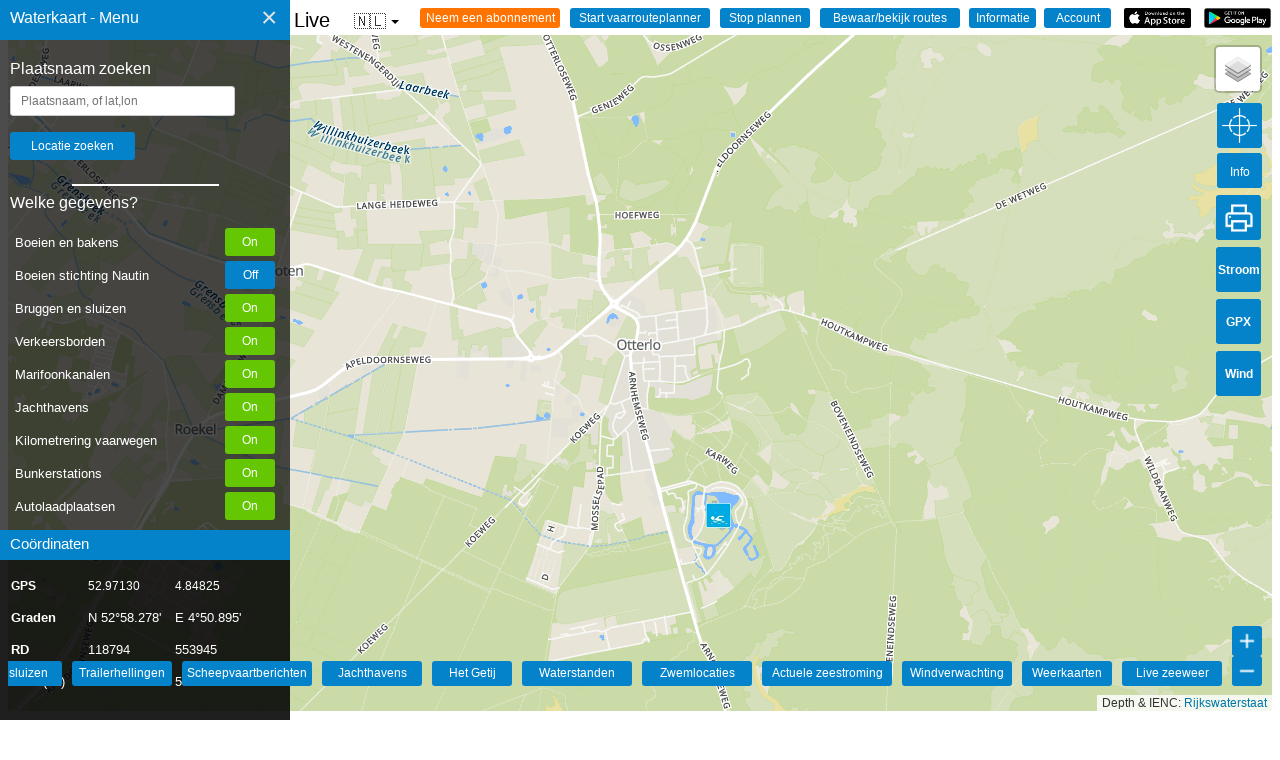

--- FILE ---
content_type: text/html; charset=UTF-8
request_url: https://waterkaart.net/?locatie=Otterlo
body_size: 14279
content:
<html lang="nl" class="no-js">
<head>
  <style>
    .no-js {
      visibility: hidden;
      opacity: 0;
    }

    .js {
      visibility: visible;
      opacity: 1;
    }

    .schelpdieren-div-icon .info_icon {
      font-size: 0.6em;
    }

    .opletten_icon {
      font-size: 0.9em;
      width: 250px;
      /* Belangrijk: breedte instellen */
    }

    body {
      font-family: "Lato", sans-serif;
      overflow: hidden;
      color: #000
    }

    input[type=button] {
      -moz-appearance: none;
      -webkit-appearance: none
    }

    .menukop {
      text-decoration: none;
      font-size: 15px;
      color: #000
    }

    .menukoptekst {
      position: absolute;
      padding-top: 9px;
      padding-right: 0;
      padding-bottom: 0;
      padding-left: 10px;
      text-decoration: none;
      font-size: 16px;
      font-style: bold;
      color: #fff
    }

    .subkoptekst {
      position: absolute;
      padding-top: 5px;
      padding-right: 0;
      padding-bottom: 0;
      padding-left: 10px;
      text-decoration: none;
      font-size: 15px;
      font-style: bold;
      color: #fff
    }

    .sidenav {
      height: 100%;
      width: 320px;
      position: fixed;
      z-index: 1;
      top: 0;
      left: 0;
      background-color: rgba(1, 1, 1, .7);
      overflow-x: hidden;
      padding-top: 60px
    }

    .sidenav a {
      padding: 8px 8px 8px 32px;
      text-decoration: none;
      font-size: 15px;
      color: #e2e2e2;
      display: block
    }

    .sidenav .closebtn {
      position: absolute;
      top: -6px;
      right: 5px;
      font-size: 28px;
      margin-right: 0
    }

    .sidenav .bodemBlok {
      text-decoration: none;
      font-size: 15px;
      background-color: rgba(1, 1, 1, .6);
      position: absolute;
      height: 200px;
      width: 100%;
      bottom: 0;
      margin-bottom: 20px;
      color: #FFF
    }

    .sidenav .bodemBalk {
      text-decoration: none;
      font-size: 15px;
      background-color: #0583ca;
      position: absolute;
      height: 30px;
      width: 100%;
      bottom: 200px;
      margin-bottom: 20px
    }

    .sidenav .topBalk {
      text-decoration: none;
      font-size: 18px;
      background-color: #0583ca;
      height: 40px;
      width: 100%;
      font-style: bold;
      position: absolute;
      top: 0
    }

    .sidenav .keuzeBalkje {
      margin-left: 10px;
      margin-Right: 10px;
      width: 250px
    }

    @media screen and (max-height:450px) {
      .sidenav {
        padding-top: 15px
      }

      .sidenav a {
        font-size: 18px
      }
    }

    table {
      margin-top: 10px;
      margin-left: 0;
      border-collapse: collapse;
      color: #000;
      font-size: 12px;
      font-weight: 400;
      text-align: left
    }

    th {
      border: solid 0 #fff;
      text-align: left;
      font-size: 12px;
      font-weight: 400;
      color: #000
    }

    tr {
      font-size: 12px;
      font-weight: lighter;
      color: #000;
      text-align: left
    }

    table[id=navtabel] {
      margin-top: 10px;
      margin-left: 10px;
      border-collapse: collapse;
      color: #fff;
      font-size: 14px;
      font-weight: 400
    }

    tr[id=navtabel_tr] {
      font-size: 13px;
      font-weight: 400;
      line-height: 30px;
      padding: 10px;
      color: #fff
    }

    .fixed_one {
      max-width: 75px;
      min-width: 75px;
      color: #fff
    }

    .fixed_two {
      max-width: 85px;
      min-width: 85px;
      color: #fff
    }

    .fixed_three {
      max-width: 80px;
      min-width: 80px;
      color: #fff
    }

    input[type=geotext] {
      width: 225px;
      padding: 7px 10px;
      margin: 8px 0;
      margin-left: 10px;
      display: inline-block;
      border: 1px solid #ccc;
      border-radius: 3px;
      box-sizing: border-box
    }

    input[type=submit] {
      width: 125px;
      background-color: #0583ca;
      color: white;
      padding: 7px 10px;
      margin: 8px 0;
      margin-left: 10px;
      border: none;
      border-radius: 3px
    }

    .sidenav .planRij {
      text-decoration: none;
      position: relative;
      height: 30px;
      width: 100%;
      margin-left: 10px
    }

    .sidenav .planRij_twee {
      text-decoration: none;
      position: relative;
      height: 30px;
      width: 100%;
      margin-left: 10px;
      margin-top: 10px
    }

    .sidenav .planRij_drie {
      text-decoration: none;
      position: relative;
      height: 30px;
      width: 100%;
      margin-left: 10px;
      margin-top: 10px
    }

    .sidenav .planRij_vier {
      text-decoration: none;
      position: relative;
      height: 30px;
      width: 100%;
      margin-left: 10px;
      margin-top: 10px
    }

    .sidenav .planRij_vijf {
      text-decoration: none;
      position: relative;
      height: 30px;
      width: 100%;
      margin-left: 10px;
      margin-top: 10px
    }

    .sidenav .planRij_zes {
      text-decoration: none;
      position: relative;
      height: 30px;
      width: 100%;
      margin-left: 10px;
      margin-top: 10px
    }

    .sidenav .laden_button_links {
      width: 70px;
      background-color: #0583ca;
      color: white;
      padding: 7px 10px;
      border: none;
      border-radius: 3px
    }

    .sidenav .laden_button_m_en_r {
      width: 70px;
      background-color: #0583ca;
      color: white;
      padding: 7px 10px;
      margin-left: 10px;
      border: none;
      border-radius: 3px
    }

    .map-wrapper {
      position: relative
    }

    img[id=play_button] {
      width: 67px;
      padding: 0 0;
      margin-left: 8px;
      border: none;
      position: absolute;
      margin-right: 9px;
      right: 0;
      float: right
    }

    img[id=appstore_button] {
      width: 67px;
      padding: 0 0;
      margin-left: 8px;
      border: none;
      position: absolute;
      margin-right: 9px;
      right: 80px;
      float: right
    }

    input[id=info_dialog] {
      width: 67px;
      background-color: #0583ca;
      color: white;
      padding: 3px 4px;
      margin-left: 8px;
      border: none;
      border-radius: 3px;
      position: absolute;
      margin-right: 9px;
      right: 160px;
      float: right
    }

    input[id=hetweer_dialog] {
      width: 67px;
      background-color: #0583ca;
      color: white;
      padding: 3px 4px;
      margin-left: 8px;
      border: none;
      border-radius: 3px;
      position: absolute;
      margin-right: 10px;
      right: 240px;
      float: right;
      -webkit-appearance: none
    }

    input[id=marifoon_dialog] {
      width: 67px;
      background-color: #0583ca;
      color: white;
      padding: 3px 4px;
      margin-left: 8px;
      border: none;
      border-radius: 3px;
      position: absolute;
      margin-right: 10px;
      right: 320px;
      float: right;
      -webkit-appearance: none
    }

    input[id=vaarroute_dialog] {
      width: 120px;
      background-color: #ff7300;
      color: white;
      padding: 3px 4px;
      margin-left: 8px;
      border: none;
      border-radius: 3px;
      position: absolute;
      margin-right: 10px;
      right: 400px;
      float: right;
      -webkit-appearance: none
    }

    input,
    select,
    button {
      font-family: Arial, Helvetica, sans-serif;
      font-size: 12px;
    }

    #context-menu {
      position: fixed;
      z-index: 10000;
      width: 320px;
      background: #1b1a1a;
      border-radius: 5px;
      transform: scale(0);
      color: #eee;
      padding: 15px;
      font-size: 14px;
      transform-origin: top left;
    }

    #context-menu.visible {
      transform: scale(1);
      transition: transform 200ms ease-in-out;
    }

    #context-menu .item {
      padding: 10px;
      font-size: 15px;
      color: #eee;
      cursor: pointer;
      border-radius: inherit;
    }

    #context-menu .item:hover {
      background: #343434;
    }

    .info_icon {
      position: absolute;
      width: max-content;
      max-width: 100px;
    }


    .limit-alert {
      /* Create a custom CSS class */
      width: 100px !important;
      /* Set the width */
      /* Add other styling as needed (padding, margins, etc.) */
    }

    .rounded-input {
      border-radius: 15px;
      /* Rondere hoeken - pas dit aan naar wens */
      padding: 10px 15px;
      /* Meer padding voor een ruimtelijker gevoel */
      border: 1px solid #ced4da;
      /* Lichtere randkleur - Bootstrap-achtig */
      font-size: 16px;
      /* Groter lettertype voor betere leesbaarheid */
      width: 100%;
      /* Volledige breedte */
      max-width: 400px;
      /* Maximale breedte om te voorkomen dat het te breed wordt */
      box-shadow: 0 2px 5px rgba(0, 0, 0, 0.1);
      /* Subtiele schaduw */
      transition: border-color 0.15s ease-in-out, box-shadow 0.15s ease-in-out;
      /* Soepele overgangen */
      margin-bottom: 15px;
      /* Ruimte tussen de input velden*/
    }

    .rounded-input:focus {
      border-color: #80bdff;
      /* Blauwe rand bij focus - Bootstrap-achtig */
      outline: 0;
      /* Verwijder de standaard browser outline */
      box-shadow: 0 0 0 0.2rem rgba(0, 123, 255, 0.25);
      /* Blauwe gloed bij focus */
    }

    @keyframes pulseBackground {
      0% {
        background-color: #0583ca;
      }

      50% {
        background-color: #65c602;
      }

      100% {
        background-color: #0583ca;
      }
    }

    .pulsing-background {
      animation: pulseBackground 3s infinite;
    }

    .dropdown_vp {
      position: relative;
      display: inline-block;
      font-family: Arial, sans-serif;
      z-index: 1000;
      /* Hogere z-index toegevoegd */
    }

    .dropdown_vp-btn {
      background-color: transparent;
      color: #333;
      padding: 4px 18px;
      font-size: 16px;
      border: none;
      cursor: pointer;
      display: flex;
      align-items: center;
    }

    .dropdown_vp-arrow {
      display: inline-block;
      width: 0;
      height: 0;
      line-height: 100px;
      padding: 0px 0px 0px 0px;
      margin-left: 5px;
      vertical-align: middle;
      border-top: 4px solid #000000;
      border-right: 4px solid transparent;
      border-left: 4px solid transparent;
    }

    .dropdown_vp-content {
      display: none;
      position: absolute;
      background-color: #f9f9f9;
      min-width: 160px;
      font-size: 14px;
      box-shadow: 0px 8px 16px 0px rgba(0, 0, 0, 0.2);
      z-index: 1001;
      /* Nog hogere z-index voor de inhoud */
      border-radius: 4px;
    }

    .dropdown_vp-content a {
      color: black;
      padding: 12px 16px;
      text-decoration: none;
      display: block;
    }

    .dropdown_vp-content a:hover {
      background-color: #f1f1f1;
    }

    .dropdown_vp:hover .dropdown_vp-content {
      display: block;
    }

    .control-panel {
      position: absolute;
      top: 382px;
      right: -30px;
      z-index: 1000;
      background-color: #0583ca;
      padding: 10px;
      border-radius: 5px;
      box-shadow: 0 1px 5px rgba(0, 0, 0, 0.65);
      display: none;
      color: white;
      width: 200px;
      height: 120px;
      box-sizing: border-box;
    }

    .control-panel label {
      display: block;
      margin-bottom: 5px;
    }

    .control-panel select {
      width: 90%;
      /* Laat de dropdown de volledige breedte van de container gebruiken */
      padding: 5px;
      /* Voeg wat interne ruimte toe */
      margin-bottom: 5px;
      /* Ruimte onder de dropdown */
      box-sizing: border-box;
      /* Zorg dat padding binnen de 100% breedte valt */
    }

    .status {
      margin-top: 5px;
      font-style: italic;
      color: #333;
      font-size: 0.9em;
      color: white;
    }

    .jconfirm-box {
      max-height: 90vh !important;
    }

    .jconfirm-content {
      max-height: 70vh !important;
      overflow-y: auto !important;
    }

    .ui-autocomplete {
    z-index: 2147483647 !important; /* Maximale z-index om boven alles te staan */
    background-color: white !important;
    border: 1px solid #aaa !important;
    border-radius: 4px;
    box-shadow: 0 5px 10px rgba(0,0,0,0.2);
    max-height: 250px;
    overflow-y: auto;
    width: 200px;
}

.ui-menu-item {
    padding: 10px;
    border-bottom: 1px solid #eee;
    color: #333;
    font-family: Arial, sans-serif;
    font-size: 14px;
    cursor: pointer;
    list-style: none; /* Verwijder bullet points */
}

.ui-state-active, .ui-menu-item:hover {
    background-color: #0483c9 !important;
    color: white !important;
}


.ui-autocomplete {
    padding-left: 0 !important;      /* Verwijdert de standaard lijst-inspringing */
    list-style-type: none !important; /* Zorg dat er absoluut geen bullets zichtbaar zijn */
    background-color: white;
    border: 1px solid #ccc;
    box-shadow: 0 4px 8px rgba(0,0,0,0.1);
    max-height: 220px;
    overflow-y: auto;
    z-index: 9999 !important;
}

/* 2. De individuele items in de lijst */
.ui-menu-item {
    border-bottom: 1px solid #f0f0f0;
}

/* 3. De tekst binnenin het item (waar de styling gebeurt) */
.ui-menu-item .ui-menu-item-wrapper {
    padding: 4px 10px !important;    /* Precies 10px vanaf links */
    text-transform: capitalize;      /* Zorgt dat elk woord met een hoofdletter begint */
    display: block;
    color: #333;
    font-family: sans-serif;
    cursor: pointer;
}

/* 4. Styling wanneer je met de muis over een item gaat */
.ui-menu-item .ui-menu-item-wrapper.ui-state-active,
.ui-menu-item .ui-menu-item-wrapper:hover {
    background-color: #0483c9 !important;
    color: white !important;
    border: none !important;
    margin: 0 !important;
}
  </style>

  <meta http-equiv="Content-Type" content="text/html; charset=utf-8">
  <meta content='Surfcheck' name='author' />

  <title>Waterkaart van  Otterlo  - Bruggen, sluizen, routes, marifoonkanalen, markeringen, veilig varen</title>
  <link rel="canonical" href="https://waterkaart.net">
  <meta name="viewport" content="width=device-width, initial-scale=1, maximum-scale=1">
  <meta name="keywords" content="Waterkaart, Vaarkaart, zeilen, bruggen, sluizen, routes, getij, waterhoogtes, marifoonkanalen, vaarwegmarkeringen, boeien, trailerhellingen, autoafzetpunten">
  <meta name="description" content="De Waterkaart van Nederland, onmisbaar voor iedere schipper. Waterkaarten met live tijden van bruggen en sluizen, stremmingen, boeiposities, marifoonkanalen, markeringen en actuele waterhoogtes. En nog veel, veel meer.">

  <!--FACEBOOK-->
  <meta property="og:title" content="Waterkaart van Nederland">
  <meta property="og:site_name" content="Waterkaart van Nederland">
  <meta property="og:url" content="https://waterkaart.net">
  <meta property="og:description" content="Waterkaart van Nederland">
  <meta property="og:image" content="https://waterkaart.net/items/images/favicon/apple-icon-180x180.png">

  <meta property="og:type" content="website">
  <meta property="og:locale" content="nl_NL">

  <!--TWITTER-->
  <meta property="twitter:card" content="summary_large_image">
  <meta property="twitter:title" content="Waterkaart van Nederland">
  <meta property="twitter:description" content="Waterkaart van Nederland">
  <meta property="twitter:creator" content="@surfcheck_apps">
  <meta property="twitter:url" content="https://waterkaart.net">
  <meta property="twitter:image:src"
    content="https://waterkaart.net/items/images/favicon/apple-icon-180x180.png">

  <!--  
  <webfeeds:analytics id="UA-2308323-15" engine="GoogleAnalytics"/>
  <webfeeds:cover image="https://waterkaart.net/items/images/favicon/apple-icon-180x180.png" />
  <webfeeds:related layout="card" target="browser"/>
-->
  <!-- Favicons -->
  <link rel="apple-touch-icon" sizes="57x57" href="items/images/favicon/apple-icon-57x57.png">
  <link rel="apple-touch-icon" sizes="60x60" href="items/images/favicon/apple-icon-60x60.png">
  <link rel="apple-touch-icon" sizes="72x72" href="items/images/favicon/apple-icon-72x72.png">
  <link rel="apple-touch-icon" sizes="76x76" href="items/images/favicon/apple-icon-76x76.png">
  <link rel="apple-touch-icon" sizes="114x114" href="items/images/favicon/apple-icon-114x114.png">
  <link rel="apple-touch-icon" sizes="120x120" href="items/images/favicon/apple-icon-120x120.png">
  <link rel="apple-touch-icon" sizes="144x144" href="items/images/favicon/apple-icon-144x144.png">
  <link rel="apple-touch-icon" sizes="152x152" href="items/images/favicon/apple-icon-152x152.png">
  <link rel="apple-touch-icon" sizes="180x180" href="items/images/favicon/apple-icon-180x180.png">
  <link rel="icon" type="image/png" sizes="192x192" href="items/images/favicon/android-icon-192x192.png">
  <link rel="icon" type="image/png" sizes="32x32" href="items/images/favicon/favicon-32x32.png">
  <link rel="icon" type="image/png" sizes="96x96" href="items/images/favicon/favicon-96x96.png">
  <link rel="icon" type="image/png" sizes="16x16" href="items/images/favicon/favicon-16x16.png">
  <link rel="manifest" href="items/images/favicon/manifest.json">
  <meta name="msapplication-TileColor" content="#ffffff">
  <meta name="msapplication-TileImage" content="items/images/favicon/ms-icon-144x144.png">
  <meta name="theme-color" content="#ffffff">

  <!-- Privacyvriendelijke paginatracker van Surfcheck -->
  <script>
    var _paq = window._paq = window._paq || [];
    /* tracker methods like "setCustomDimension" should be called before "trackPageView" */
    _paq.push(['trackPageView']);
    _paq.push(['enableLinkTracking']);
    (function () {
      var u = "//trackme360.net/stats/";
      _paq.push(['setTrackerUrl', u + 'matomo.php']);
      _paq.push(['setSiteId', '1']);
      var d = document, g = d.createElement('script'), s = d.getElementsByTagName('script')[0];
      g.async = true; g.src = u + 'matomo.js'; s.parentNode.insertBefore(g, s);
    })();
  </script>
  <!-- Einde Privacyvriendelijke paginatracker van Surfcheck -->

  <script>
    function adjustScrollerHeight() {
      const scroller = document.getElementById('div_scroller');
      const bodemBalk = document.getElementById('bodemBalk');

      // Bepaal de afstand van bodemBalk tot de bovenkant van de pagina
      const bodemBalkOffset = bodemBalk.offsetTop;

      // Bepaal beschikbare hoogte en pas deze aan
      const availableHeight = bodemBalkOffset - 50; // 50px marge
      scroller.style.maxHeight = availableHeight + 'px';
    }

    // Voer de functie uit bij het laden van de pagina
    window.onload = adjustScrollerHeight;

    // Voer de functie opnieuw uit als het venster wordt aangepast
    window.onresize = adjustScrollerHeight;

  </script>

</head>

<body>

  <div id="context-menu">
    Klik op de positie om de coördinaten te kopiëren    <p>
    <div class="item" id="latloncombinatie" onclick=copyDivToClipboard()>Positie 1</div>
    <div class="item" id="gradencombinatie" onclick=copyDivToClipboard()>Positie 2</div>
    </p>
    <p>Probleem gezien op deze positie? Geef het door met de <b>Vaarwegmelder</b>! Dan kunnen we het verhelpen    <div class="item" id="vaarmelderlatlon" onclick=vaarwegmelderOpenen()>Geef de melding nu door (klik hier)</div>
    </p>
  </div>

  <div id="mySidenav" class="sidenav">

    <div id="topBalk" class="topBalk">
      <font class="menukoptekst">Waterkaart - Menu</font>
      <a href="javascript:void(0)" class="closebtn" onclick="closeNav()">&times;</a>

    </div>

    <font color="white" style="margin-left:10px;width:50px;">Plaatsnaam zoeken      <div id="directions_panel" style="color:white;position:absolute;right:12px;float:right;margin-top:-20px;"></div>
      <input type="geotext" id="geolocatie" placeholder="Plaatsnaam, of lat,lon">
      <input type="submit" id="geobutton" onclick="geoCoder()" value="Locatie zoeken">
      <p>
        <hr width="50%" height="0.5px" color="white">

        <!-- start scroller -->
      <div id="div_scroller" style="overflow-y: auto; overflow-x: hidden;">

        <font color="white" style="margin-left:10px;width:50px;">Welke gegevens?          <div id="directions_panel" style="color:white;position:absolute;right:12px;float:right;margin-top:-20px;">
          </div>
        </font>
        <p>

        <div id="selectieScroller" class="selectieScroller">
          <div class="selectie-item">
            <span>Boeien en bakens</span>
            <input type="button" id="laden_button_boeien" class="laden_button_rechts" onclick="toonLaag('dobbersLaden')"
              value="Boei RWS" title="Toon boeien en vaste vaarwegmarkeringen geleverd door Rijkswaterstaat">
          </div>
          <div class="selectie-item">
            <span>Boeien stichting Nautin</span>
            <input type="button" id="laden_button_nautin" class="laden_button_rechts" onclick="toonLaag('nautinLaden')"
              value="B. Nautin" title="Toon de actuele boeienposities, geleverd door de stichting Nautin">
          </div>
          <div class="selectie-item">
            <span>Bruggen en sluizen</span>
            <input type="button" id="laden_button_bruggen_sluizen" class="laden_button_rechts"
              onclick="toonLaag('bruggensluizenLaden')" value="Brug/sluis"
              title="Toon bruggen en sluizen">
          </div>
          <div class="selectie-item">
            <span>Verkeersborden</span>
            <input type="button" id="laden_button_verkeersborden" class="laden_button_rechts"
              onclick="toonLaag('verkeersbordenLaden')" value="Borden" title="Toon de verkeersborden op en langs het water">
          </div>
          <div class="selectie-item">
            <span>Marifoonkanalen</span>
            <input type="button" id="laden_button_marifoon" class="laden_button_rechts"
              onclick="toonLaag('marifoonLaden')" value="Marifoon" title="Toon marifoonkanalen">
          </div>
          <div class="selectie-item">
            <span>Jachthavens</span>
            <input type="button" id="laden_button_jachthavens" class="laden_button_rechts"
              onclick="toonLaag('jachthavenLaden')" value="Jachthvn" title="Toon jachthavens">
          </div>
          <div class="selectie-item">
            <span>Kilometrering vaarwegen</span>
            <input type="button" id="laden_button_kilometrering" class="laden_button_rechts"
              onclick="toonLaag('kilometreringLaden')" value="Kilometers" title="Toon kilometrering op de doorgaande vaarwegen">
          </div>
          <div class="selectie-item">
            <span>Bunkerstations</span>
            <input type="button" id="laden_button_bunkerstations" class="laden_button_rechts"
              onclick="toonLaag('bunkerLaden')" value="Bunkerst." title="Toon Bunkerstations">
          </div>
          <div class="selectie-item">
            <span>Autolaadplaatsen</span>
            <input type="button" id="laden_button_autolaadplaatsen" class="laden_button_rechts"
              onclick="toonLaag('autodropoffLaden')" value="Autolaadp." title="Toon autolaadplaatsen">
          </div>
          <div class="selectie-item">
            <span>KNRM-reddingstations</span>
            <input type="button" id="laden_button_knrm" class="laden_button_rechts" onclick="toonLaag('knrmLaden')"
              value="KNRM" title="Toon de KNRM-reddingstations">
          </div>
          <div class="selectie-item">
            <span>Actuele waterpeilen</span>
            <input type="button" id="laden_button_waterpeil" class="laden_button_rechts"
              onclick="toonLaag('waterpeilLaden')" value="Waterpeil" title="Toon het actuele waterpeil op deze locatie">
          </div>
          <div class="selectie-item">
            <span>Zeeweermetingen</span>
            <input type="button" id="laden_button_zeeweer" class="laden_button_rechts"
              onclick="toonLaag('zeeweerLaden')" value="Zeeweer" title="Toon de golfhoogtes, het weer en het marifoonbericht voor deze locatie">
          </div>
          <div class="selectie-item">
            <span>Vaargeulen</span>
            <input type="button" id="laden_button_vaarweg" class="laden_button_rechts"
              onclick="toonLaag('vaarwegLaden')" value="Vaargeul" title="Toon de contouren van de vaargeulen">
          </div>
          <div class="selectie-item">
            <span>Blauwe Golf: ligplaatsen</span>
            <input type="button" id="laden_button_ligplaats" class="laden_button_rechts"
              onclick="toonLaag('ligplaatsLaden')" value="BG Ligpl." title="Blauwe Golf: toon de beschikbare ligplaatsen in havens voor beroepsvaart">
          </div>
          <div class="selectie-item">
            <span>Officiele zwemplekken</span>
            <input type="button" id="laden_button_zwemwater" class="laden_button_rechts"
              onclick="toonLaag('zwemwaterLaden')" value="Zwemw." title="Waar kun je zwemmen, en is het water goedgekeurd?">
          </div>
          <div class="selectie-item">
            <span>Stremmingen/hinder</span>
            <input type="button" id="laden_button_scheepvaartberichten" class="laden_button_rechts"
              onclick="toonLaag('scheepvaartBerichtenLaden')" value="Berichten"
              title="Toon de actuele scheepvaartberichten van Rijkswaterstaat">
          </div>
          <div class="selectie-item">
            <span>AIS scheepsposities</span>
            <input type="button" id="laden_button_AIS" class="laden_button_rechts" onclick="toonLaag('AISLaden')"
              value="AIS" title="Toon posities van schepen op de kaart">
          </div>
          <div class="selectie-item">
            <span>Ligplaatsen</span>
            <input type="button" id="laden_button_ligplaatsenRWS" class="laden_button_rechts"
              onclick="toonLaag('ligplaatsLadenRWS')" value="Ligplaats" title="Alle 7500 ligplaatsen van Nederland">
          </div>
          <div class="selectie-item">
            <span>Marrekrite in Friesland</span>
            <input type="button" id="laden_button_marrekrite" class="laden_button_rechts"
              onclick="toonLaag('marrekriteLaden')" value="Marrekrite"
              title="Toon de Marrekrite aanlegplaatsen in Friesland">
          </div>
          <div class="selectie-item" style="display: none;">
            <span>Stromingen HP33</span>
            <input type="button" id="laden_button_stromingen" class="laden_button_rechts"
              onclick="toonLaag('stromingenLaden')" value="Stroom" title="Toon de sterkte van de zeestromingen">
          </div>
          <div class="selectie-item">
            <span>Trailerhellingen</span>
            <input type="button" id="laden_button_trailerhellingen" class="laden_button_rechts"
              onclick="toonLaag('trailerhellingenLaden')" value="Trailerh."
              title="Toon trailerhellingen">
          </div>
          <div class="selectie-item">
            <span>Snelvaargebieden</span>
            <input type="button" id="laden_button_snelvaren" class="laden_button_rechts"
              onclick="toonLaag('snelvarenLaden')" value="Snelvaren" title="Toon de snelvaargebieden">
          </div>
          <div class="selectie-item">
            <span>Surf- en kitegebieden</span>
            <input type="button" id="laden_button_kite" class="laden_button_rechts" onclick="toonLaag('kiteLaden')"
              value="Sport" title="Toon de surf- en kitegebieden">
          </div>
          <div class="selectie-item">
            <span>Verboden toegang</span>
            <input type="button" id="laden_button_verbod" class="laden_button_rechts" onclick="toonLaag('verbodLaden')"
              value="Verbod" title="Verboden voor alle vaarverkeer">
          </div>
          <div class="selectie-item">
            <span>Schelpdierenpercelen</span>
            <input type="button" id="laden_button_schelpdieren" class="laden_button_rechts"
              onclick="toonLaag('schelpdierenLaden')" value="Schelpdierenpercelen"
              title="Schelpdierenpercelen">
          </div>
          <div class="selectie-item">
            <span>Staande Mast Route</span>
            <input type="button" id="laden_button_staandemast" class="laden_button_rechts"
              onclick="toonLaag('staandemastLaden')" value="Stnd.Mast"
              title="Toon de Staande Mast Route">
          </div>
          <div class="selectie-item">
            <span>Scheepswrakken</span>
            <input type="button" id="laden_button_wrakken" class="laden_button_rechts"
              onclick="toonLaag('wrakkenLaden')" value="Wrakken" title="Toon scheepswrakken op de kaart">
          </div>
          <div class="selectie-item">
            <span>Communtity objecten</span>
            <input type="button" id="laden_button_userobjecten" class="laden_button_rechts"
              onclick="toonLaag('usericonsLaden')" value="Community"
              title="Toon objecten die door gebruikers van de Waterkaart Live app zijn toegevoegd">
          </div>

          <div id="planRij_acht" class="planRij_acht" style="display: none;">
            <input type="button" id="laden_button_stromingen_actueel" class="laden_button_m_en_r"
              onclick="toonLaag('stromingenActueelLaden')" value="Str. Act."
              title="Toon de actuele sterkte van de zeestromingen inclusief weersinvloeden">
          </div>


          <div id="gidsPaneel" class="gidsPaneel"> <p>
    <hr width="50%" height="0.5px" color = "white">
    <br>
    <font color="white" style="margin-left:10px;width:50px;">In de Waterkaart Gids<div id="directions_panel" style="color:white;position:absolute;right:12px;float:right;margin-top:-20px;"></div>
    </font><p>

    <div id="planRij" class="planRij"> 
    <input type="button" id="1" class ="laden_button_links" onclick="window.location='/gids/index.php';" value="INDEX" title="Startpagina Waterkaart Live | Gids"> 
    <input type="button" id="2" class="laden_button_m_en_r" onclick="window.location='/gids/brug-en-sluistijden.php';" value="Bruggen" title="Openingstijden bruggen">
    <input type="button" id="3" class="laden_button_m_en_r" onclick="window.location='/gids/brug-en-sluistijden.php';" value="Sluizen" title="Bedientijden sluizen">
    </div>
    <div id="planRij_twee" class="planRij_twee"> 
    <input type="button" id="4" class ="laden_button_links" onclick="window.location='/gids/windverwachting.php?p=knopen';" value="Windverw." title="Windverwachting Nederland in knopen"> 
    <input type="button" id="5" class="laden_button_m_en_r" onclick="window.location='/gids/weer.php';" value="Meteo" title="Weersverwachtingen">
    <input type="button" id="6" class="laden_button_m_en_r" onclick="window.location='/gids/getij.php';" value="Getij" title="Getij verwachtingen en actuele waterstanden">
    </div>
    <div id="planRij_drie" class="planRij_drie"> 
    <input type="button" id="7" class ="laden_button_links" onclick="window.location='/gids/waterstand.php';" value="Waterstnd" title="Actuele waterstanden op het binnenwater en grote rivieren"> 
    <input type="button" id="8" class="laden_button_m_en_r" onclick="window.location='/gids/zwemplekken-nederland.php';" value="Zwemloc." title="Zwemlocaties in Nederland">
    <input type="button" id="9" class="laden_button_m_en_r" onclick="window.location='/gids/maritiem-weer.php';" value="Marifoon" title="Het actuele marifoonbericht">
    </div>
    <div id="planRij_vier" class="planRij_vier"> 
    <input type="button" id="10" class ="laden_button_links" onclick="window.location='/gids/ais.php';" value="AIS" title="AIS scheepsposities in Nederland"> 
    <input type="button" id="11" class="laden_button_m_en_r" onclick="window.location='/gids/nederlandse-jachthavens.php';" value="Jachth." title="Jachthavens in Nederland">
    <input type="button" id="12" class="laden_button_m_en_r" onclick="window.location='/gids/informatie-en-contact.php';" value="Info" title="Informatie en contact">    
    </div><p><br>&nbsp;<br></p></div>
    
          <!-- sluit selectieScroller -->
        </div>

        <!-- sluit scroller -->
      </div>

      <div id="bodemBalk" class="bodemBalk">
        <font class="subkoptekst">Coördinaten</font>
      </div>

      <div id="bodemBlok" class="bodemBlok">

        <table class="navtabel" id="navtabel">
          <thead>
            <tr id="navtabel_tr">
              <th align="left" class="fixed_one"><b>GPS</b></th>
              <th align="left" class="fixed_two">
                <div id="lat" class="kolom1">lat</div>
              </th>
              <th align="left" class="fixed_three">
                <div id="lon" class="kolom2">lon</div>
              </th>
            </tr>
          </thead>
          <tbody>
            <tr id="navtabel_tr">
              <td><b>Graden</b></td>
              <td>
                <div id="gradN" class="kolom1">N</div>
              </td>
              <td>
                <div id="gradE" class="kolom2">E</div>
              </td>
            </tr>
            <tr id="navtabel_tr">
              <td><b>RD</b></td>
              <td>
                <div id="gradX" class="kolom1">X</div>
              </td>
              <td>
                <div id="gradY" class="kolom2">Y</div>
              </td>
            </tr>
            <tr id="navtabel_tr">
              <td id="UTM0">UTM</td></b>
              <td>
                <div id="UTM1" class="kolom1">UTM1</div>
              </td>
              <td>
                <div id="UTM2" class="kolom2">UTM2</div>
              </td>
            </tr>
          </tbody>
        </table>

      </div>

  </div>

  <script>
    var ingelogd = "0";
    var sessie = "0";

    // Script om de positie van bodemBalk-blok te achterhalen en dan al dan niet een scroller in de knoppensectie te zetten
    var body = document.body, html = document.documentElement;
    var height = Math.max(body.scrollHeight, body.offsetHeight, html.clientHeight, html.scrollHeight, html.offsetHeight);

    var div_scroller = document.getElementById("div_scroller");
    var bodemBalk = document.getElementById("bodemBalk");

    function getOffset(el) {
      var _x = 0;
      var _y = 0;
      while (el && !isNaN(el.offsetLeft) && !isNaN(el.offsetTop)) {
        _x += el.offsetLeft - el.scrollLeft;
        _y += el.offsetTop - el.scrollTop;
        el = el.offsetParent;
      }
      return { top: _y, left: _x };
    }
    var x = getOffset(bodemBalk).top;
    var y = getOffset(div_scroller).top;

    var waarde = x - y - 5
    var waardestring = waarde.toString() + "px"

    div_scroller.style.height = waarde;

    // Mobieltje? zet de scrollbars weer aan
    if (/Android|iPhone/i.test(navigator.userAgent)) {
      div_scroller.style.overflow = "scroll";
    }

  </script>


  

  <span id="menukop" class="menukop" style="font-size:20px;cursor:pointer" onclick="openNav()">&#9776;
    Waterkaart van Nederland - Live    <div class="dropdown_vp">
      <button class="dropdown_vp-btn">
        <span id="currentLang_dropdown">🇳🇱</span>
        <i class="dropdown_vp-arrow"></i>
      </button>
      <div class="dropdown_vp-content">
        <a href="https://waterkaart.net/?locatie=Otterlo" data-lang="nl"
          id="nlLink">Nederlands
          🇳🇱</a>
        <a href="https://wasserkarte.net/?locatie=Otterlo" data-lang="de"
          id="deLink">Deutsch
          🇩🇪</a>
        <a href="https://watermaplive.net/?locatie=Otterlo" data-lang="en"
          id="enLink">English
          🇬🇧</a>
      </div>
    </div>
  </span>
  
  <input type="button" id="gids_dialog" class="gids_dialog" onclick="window.location='/gids/waterkaart_abonnement.php';" value="Neem een abonnement" title="Neem een abonnement" >
  <input type="button" id="route_button_start" class="route_button_start" onclick="startRoutePlannen()" value="Start vaarrouteplanner" title="Start met route plannen (klik hierna op de kaart om uw punten te plaatsen)">
  <input type="button" id="route_button_stop" onclick="stopRoutePlannen()" value="Stop plannen" title="Annuleer het plannen van de route">
  <input type="button" id="route_button_bewaren" onclick="bewaarRoute()" value="Bewaar/bekijk routes" title="Bewaar de routes in je account en toon eerder opgeslagen routes.">
  <input type="button" id="info_dialog" onclick="window.location='/gids/informatie-en-contact.php';" value=Informatie title="Informatie en contact">
  <input type="button" id="account_pgn" onclick="window.location='/gids/account/account.php';" value=Account title="Account">
  

  <a href="https://play.google.com/store/apps/details?id=com.surfcheck.waterkaart" target="_blank"><img
      src="items/images/google_play_waterkaart_nederland.png" id="play_button" title=">Download Waterkaart Live, de app voor Android"
      width="70px"></a>
  <a href="https://itunes.apple.com/nl/app/waterkaart-live/id1401918195" target="_blank"><img
      src="items/images/app_store_waterkaart_nederland.png" id="appstore_button" title="Download Waterkaart Live, de app voor iPhone en iPad"
      width="70px"></a>

  <div id="map-wrapper" class="map-wrapper">
    <div id="map-canvas" style="width:100%;height:96%;">


      
     <input type="button" id="rijbuttonnul" class="rijbuttonnul" onclick="window.location='/gids/maritiem-weer.php?plaats=Scheveningen';" value="Live zeeweer" title="Het weer op en langs zee, live" style="z-index:1000">
        
     <input type="button" id="rijbuttoneen" class="rijbuttoneen" onclick="window.location='/gids/weer.php';" value="Weerkaarten" title="Weerkaarten van Nederland en het Atlantische vaargebied" style="z-index:1000">    
     
     <input type="button" id="rijbuttontwee" class="rijbuttontwee" onclick="window.location='/gids/windverwachting.php?p=knopen';" value="Windverwachting" title="De windverwachting in knopen voor de komende 24 uur" style="z-index:1000">
     
     <input type="button" id="rijbuttonnulstroom" class="rijbuttonnulstroom" onclick="window.location='/gids/stroomatlas-noordzee.php?p=ms';" value="Actuele zeestroming" title="Stroomsnelheid Noordzee in meters per seconde" style="z-index:1000">
 
     <input type="button" id="rijbuttonnulzwem" class="rijbuttonnulzwem" onclick="window.location='/gids/zwemplekken-nederland.php';" value="Zwemlocaties" title="De beste zwemlocaties, waterkwaliteit, faciliteiten en weer" style="z-index:1000">
     
     <input type="button" id="rijbuttondrie" class="rijbuttondrie" onclick="window.location='/gids/waterstand.php';" value="Waterstanden" title="De actuele waterstanden en waterstandsverwachting in het Nederlandse binnenwater" style="z-index:1000">
     
     <input type="button" id="rijbuttonvier" class="rijbuttonvier" onclick="window.location='/gids/getij.php';" value="Het Getij" title="Het actuele getij en de getijverwachtingen in de Noordzee, Waddenzee en Zeeuwse wateren" style="z-index:1000">
     
     <input type="button" id="rijbuttonvijf" class="rijbuttonvijf" onclick="window.location='/gids/nederlandse-jachthavens.php';" value="Jachthavens" title="De jachthavens in Nederland" style="z-index:1000">

     <input type="button" id="rijbuttonzeven" class="rijbuttonzeven" onclick="window.location='/gids/scheepvaartberichten-nederland.php';" value="Scheepvaartberichten" title="Alle actuele Scheepvaartberichten in Nederland" style="z-index:1000">

     <input type="button" id="rijbuttonacht" class="rijbuttonacht" onclick="window.location='/gids/trailerhellingen.php';" value="Trailerhellingen" title="De trailerhellingen in Nederland" style="z-index:1000">

     <input type="button" id="rijbuttonzes" class="rijbuttonzes" onclick="window.location='/gids/brug-en-sluistijden.php';" value="Bedientijden bruggen & sluizen" title="De bedientijden van de bruggen en sluizen in Nederland" style="z-index:1000">    
     

      <div id="over-map-rp" class="over-map-rp" style="z-index:1000">
        <button id="huidigeRouteKnop" class="huidigeRouteKnop" onclick="toonHuidigeRoute()"
          title="Toon de huidige routedetails"></button>
        <p>
          <script>
            var button = document.getElementById("huidigeRouteKnop");

            // Check if the button element exists
            if (button) {
              // Hide the button by setting its display property to "none"
              button.style.display = "none";
            }
          </script>
      </div>

      <div id="over-map-gids" class="over-map-gids" style="z-index:1000">
        <button id="printKnop" class="printKnop" title="Print deze kaart"></button>
        <button id="GPX_upload_Knop" class="GPX_upload_Knop" title="Voeg een GPX-route aan de kaart toe">
          <h4>GPX</h4>
        </button>
        <button id="hp33Knop" class="hp33Knop" onclick="toonHP33()" title="Toon de zeestromingen in Nederland">
          <h4>Stroom</h4>
        </button>
        <button id="harmonieKnop" class="harmonieKnop" onclick="toonHarmonie()"
          title="Toon de windverwachtingen voor het komende etmaal">
          <h4>Wind</h4>
        </button>
        <div class="control-panel">
          <label for="hour-select">Selecteer tijd (CET/CEST):</label> <select id="hour-select"></select>
          <div id="status" class="status">Laden...</div>
        </div>
        <div id="map"></div>
        <div class="wind-gegevens" id="wind-info-box"></div>
        <p>
          <!-- <button id="centreerKnop" class="centreerKnop" onclick="getLocation()" title="Ga naar mijn locatie"></button><p> -->
          <button id="zoomInButton" class="zoomInButton" onclick="zoomIn()" style="z-index:1000"></button><br>
          <button id="zoomOutButton" class="zoomOutButton" onclick="zoomOut()" style="z-index:1000"></button>
      </div>

    </div>

    <div id="over-map-zoomin" class="over-map-zoomin">
      <i>Zoom in om de objecten te zien</i>
    </div>
  </div>
  <!--

  <link rel="stylesheet" href="https://unpkg.com/leaflet@1.9.4/dist/leaflet.css"
    integrity="sha256-p4NxAoJBhIIN+hmNHrzRCf9tD/miZyoHS5obTRR9BMY=" crossorigin="" />
  <script src="https://unpkg.com/leaflet@1.9.4/dist/leaflet.js"
    integrity="sha256-20nQCchB9co0qIjJZRGuk2/Z9VM+kNiyxNV1lvTlZBo=" crossorigin=""></script>
  -->


  <link rel="stylesheet" href="items/css/leaflet.css">
  <script src="items/js/leaflet.min.js"></script>

  <link rel="stylesheet" href="https://cdn.jsdelivr.net/gh/danwild/leaflet-velocity@master/dist/leaflet-velocity.css" />
  <script src="https://cdn.jsdelivr.net/gh/danwild/leaflet-velocity@master/dist/leaflet-velocity.min.js"></script>


  <style>
    /* Override voor windweergavebox */

    .leaflet-control-velocity {
      right: 50px;
      bottom: 40px;
      z-index: 1000;
      padding: 5px;
      border-radius: 3px;
      box-shadow: 0 0.5px 2px rgba(0, 0, 0, 0.65);
      color: black;
      width: 240px;
      height: 15px;
    }
  </style>


  <link rel="stylesheet" href="items/css/waterkaart.css">
  <link rel="stylesheet" href="items/css/jquery-confirm.min.css" rel="stylesheet">
  <script type="text/javascript" src="items/js/jquery-3.6.0.min.js"></script>
  <script type="text/javascript" src="items/js/jquery-ui.min.js"></script>
  <script type="text/javascript" src="items/js/jquery-confirm.min.js"></script>
  <script type="text/javascript" src="items/js/jquery.uploadfile.min.js"></script>
  <script type="text/javascript" src="items/js/formules.js"></script>
  <script type="text/javascript" src='items/js/turf.min.js'></script>
  <script type="text/javascript" src="items/js/waterkaart-mini-fns.js"></script>
  <script type="text/javascript" src='items/js/gpx.min.js'></script>
  <script type="text/javascript" src="items/js/vrp-mini-fns.js"></script>
  <script type="text/javascript" src="items/js/dyn-mini-loc.js"></script>
  <script type="text/javascript" src="items/js/dlgs-mini.js"></script>
  <script type="text/javascript" src="items/js/html2canvas.min.js"></script>

  <script>
    // Sla centrum van de kaart op voor gebruik bij de volgende start

    window.onbeforeunload = function () {
      var centrumkaart_exit = map.getCenter()
      var latn_exit = centrumkaart_exit.lat
      var lono_exit = centrumkaart_exit.lng

      localStorage.setItem("lat_eerder", latn_exit);
      localStorage.setItem("lon_eerder", lono_exit);

    }

  </script>


  <script type="text/javascript">

    let harmonieZichtbaar = false; // Start met de knop zichtbaar

    window.onload = function () {

      var lat_beginnen = localStorage.getItem("lat_eerder")
      var lon_beginnen = localStorage.getItem("lon_eerder")

      if (lat_beginnen > 0) {
        // We hebben deze prachtige website al eens eerder bezocht. Start op de laatste locatie.

        aNord = parseFloat(lat_beginnen);
        aEst = parseFloat(lon_beginnen);
        aSud = parseFloat(lat_beginnen);
        aOvest = parseFloat(lon_beginnen);

      } else {
        // Eerste bezoek, kies een van 14 watersportgebieden als startlocatie
        const randomIndex = Math.floor(Math.random() * 14);

        switch (randomIndex) {
          case 0:
            // Gooimeer
            aNord = 51.821301317999605;
            aEst = 4.50223377758789;
            aSud = 51.67655214503685;
            aOvest = 4.968809400146483;
            break;
          case 1:
            // Terschelling
            aNord = 53.3621;
            aSud = 53.2919;
            aEst = 5.4056;
            aOvest = 5.0517;
            break;
          case 2:
            // IJsselmond
            aNord = 52.5926;
            aSud = 52.5927;
            aEst = 5.8140;
            aOvest = 5.8141;
            break;
          case 3:
            // Harlingen
            aNord = 53.1802;
            aSud = 53.1702;
            aEst = 5.4614;
            aOvest = 5.4714;
            break;
          case 4:
            // Den Helder
            aNord = 52.9712;
            aSud = 52.9714;
            aEst = 4.8482;
            aOvest = 4.8483;
            break;
          case 5:
            // IJmuiden
            aNord = 52.4680;
            aSud = 52.4681;
            aEst = 4.5918;
            aOvest = 4.5919;
            break;
          case 6:
            // De Kaag
            aNord = 52.2037;
            aSud = 52.2038;
            aEst = 4.5495;
            aOvest = 4.5496;
            break;
          case 7:
            // Grevelingen
            aNord = 51.7610;
            aSud = 51.7611;
            aEst = 3.9082;
            aOvest = 3.9083;
            break;
          case 8:
            // Volkeraksluizen
            aNord = 51.7002;
            aSud = 51.7003;
            aEst = 4.4159;
            aOvest = 4.4169;
            break;
          case 9:
            // Biesbosch
            aNord = 51.7363;
            aSud = 51.7364;
            aEst = 4.7214;
            aOvest = 4.7215;
            break;
          case 10:
            // Sneekermeer
            aNord = 53.0191;
            aSud = 53.0192;
            aEst = 5.7161;
            aOvest = 5.7162;
            break;
          case 11:
            // Lauwersmeer
            aNord = 53.4087;
            aSud = 53.4088;
            aEst = 6.1935;
            aOvest = 6.1936;
            break;
          case 12:
            // Lauwersmeer
            aNord = 53.4087;
            aSud = 53.4088;
            aEst = 6.1935;
            aOvest = 6.1936;
            break;
          default:
            // Maasplassen
            aNord = 51.1675;
            aSud = 51.1676;
            aEst = 5.8978;
            aOvest = 5.8979;
        }

      } // Sluit check op > 0

      initialize();

      openNav();

      function uploadGPX_def(map, filename) {

        const url = filename.replace(/ /g, '_');
        console.log(url)
        const options = {
          async: true,
          polyline_options: { color: 'red' },
        };

        const gpx = new L.GPX(url, options).on('loaded', (e) => {
          map.fitBounds(e.target.getBounds());
        }).addTo(map);

      }

      // Init GPX uploader
      $("#uploadgpx_vp").uploadFile({
        url: "uploader.php",
        multiple: false,
        dragDrop: false,
        maxFileCount: 25,
        fileName: "myfile",

        onSuccess: function (files, data, xhr, pd) {

          var filename = "upload_gpx/" + files;
          // console.log(filename);

          if (filename.includes(".gpx")) {
            uploadGPX_def(map, filename)
          } else {
            alert("U kunt alleen .gpx-bestanden uploaden");
          }

        },
        onError: function (files, status, errMsg, pd) {
          // console.log("mislukt: "+JSON.stringify(files))
          if (filename.includes(".gpx")) {
            // Niets doen
          } else {
            alert("U kunt alleen .gpx-bestanden uploaden");
          }
        },
        customProgressBar: function (obj, s) {
          this.statusbar = $("<div class='ajax-file-upload-statusbar'></div>");
          this.preview = $("<img class='ajax-file-upload-preview' />").width(s.previewWidth).height(s.previewHeight).appendTo(this.statusbar).hide();
          this.filename = $("<div class='ajax-file-upload-filename'></div>").appendTo(this.statusbar);
          this.progressDiv = $("<div class='ajax-file-upload-progress'>").appendTo(this.statusbar).hide();
          this.progressbar = $("<div class='ajax-file-upload-bar'></div>").appendTo(this.progressDiv);
          this.abort = $("<div>" + s.abortStr + "</div>").appendTo(this.statusbar).hide();
          this.cancel = $("<div>" + s.cancelStr + "</div>").appendTo(this.statusbar).hide();
          this.done = $("<div>" + s.doneStr + "</div>").appendTo(this.statusbar).hide();
          this.download = $("<div>" + s.downloadStr + "</div>").appendTo(this.statusbar).hide();
          this.del = $("<div>" + s.deleteStr + "</div>").appendTo(this.statusbar).hide();

          this.abort.addClass("ajax-file-upload-red");
          this.done.addClass("ajax-file-upload-green");
          this.download.addClass("ajax-file-upload-green");
          this.cancel.addClass("ajax-file-upload-red");
          this.del.addClass("ajax-file-upload-red");
          this.statusbar.addClass("odd");
          this.statusbar.hide(); // geen progressbar nodig, te kleine bestanden
          return this;
        }

      });

      // Koppel klik van GPX_upload_Knop aan uploadfile
      $("#GPX_upload_Knop").on('click', function () {
        // console.log("GPX_upload_Knop geraakt")

        var cookieName = "wk_live_g";
        var gekocht = getCookieValue(cookieName);

        if (gekocht !== undefined && gekocht !== null && gekocht == "1") {
          $("#uploadgpx_vp input[type='file']").trigger('click');
        } else {
          proGPX()
        }

      });


    $(document).ready(function() {
      $("#geolocatie").autocomplete({
          source: "items/php/zoek_live_locaties.php",
          minLength: 2,
          delay: 0,
          select: function(event, ui) {
              $("#geolocatie").val(ui.item.value);
              // console.log("Geselecteerde locatie: " + ui.item.value);
              $("#lat_hidden").val(ui.item.latitude);
              $("#lon_hidden").val(ui.item.longitude);
              geoCoder_resultaat(ui.item.latitude, ui.item.longitude);
              return false;
          }
      });
    });
  
    function geoCoder_resultaat(lat = null, lon = null) {
      // Als er geen parameters zijn meegegeven, check de verborgen velden
      if (lat === null) lat = $("#lat_hidden").val();
      if (lon === null) lon = $("#lon_hidden").val();

      if (lat && lon) {
          // console.log("Locatie gevonden: " + lat + ", " + lon);        
          gaanMetdieBanaan(lat, lon);                
      } else {
          alert("Selecteer eerst een locatie uit de lijst.");
      }
    }

      

    };


    const currentUrl = window.location.hostname;
    let currentLang_dropdown = document.getElementById('currentLang_dropdown');

    if (currentUrl.includes('wasserkarte')) {
      currentLang_dropdown.innerHTML = '🇩🇪';
    } else if (currentUrl.includes('watermaplive')) {
      currentLang_dropdown.innerHTML = '🇬🇧';
    } else {
      currentLang_dropdown.innerHTML = '🇳🇱';
    }


  </script>


  </script>


  <!-- 
  <link rel="stylesheet" href="https://cdnjs.cloudflare.com/ajax/libs/font-awesome/6.4.2/css/all.min.css"
    integrity="sha512-z3gLpd7yknf1YoNbCzqRKc4qyor8gaKU1qmn+CShxbuBusANI9QpRohGBreCFkKxLhei6S9CQXFEbbKuqLg0DA=="
    crossorigin="anonymous" referrerpolicy="no-referrer" />
  -->
  <link href="items/css/all.min.css" rel='stylesheet'>


  <link href="items/css/maplibre-gl.css" rel='stylesheet'>
  <script src="items/js/maplibre-gl.js"></script>
  <script src="items/js/leaflet-maplibre-gl.js"></script>

  <!-- layout zonder layout flash voorkomen, ism header -->
  <script>(function (H) { H.className = H.className.replace(/\bno-js\b/, 'js') })(document.documentElement)</script>

  <p>&nbsp;</p>
  <!-- je bent bij het einde -->
  <div id="print_div"></div>
  <div id="uploadgpx_vp"></div>
</body>



</html>

--- FILE ---
content_type: text/html; charset=UTF-8
request_url: https://waterkaart.net/geocoder.php?p=Otterlo&l=NL
body_size: 7
content:
{"plaatsnaam": "Otterlo", "lat": "52.1000000", "lon": "5.7722200", "bestaat": "1"}

--- FILE ---
content_type: text/html; charset=UTF-8
request_url: https://waterkaart.net/items/php/dbase_ophalen.php
body_size: 378
content:
[{"RWS_Id":"","name":"Droompark De Zanding","lat":"52.092513001253","lng":"5.7789059522048","lnk":"<font style='font-size: 130%;'>Good swimming water ~ 4.9&deg;C<p><\/font><img src=\"..\/items\/images\/zwemlocaties\/1799-Zanding.jpg\" width=\"100%\" alt=\"Photo of swimming spot Droompark De Zanding\"><\/a><p><p><font style='font-size: 100%;'><i>More <a href='https:\/\/waterkaart.net\/gids\/zwemplek.php?naam=Droompark-De-Zanding' target='_blank'>details and photos<\/a> can be found in the <a href='https:\/\/waterkaart.net\/gids\/zwemplek.php?naam=Droompark-De-Zanding' target='_blank'>Water Map Live Guide<\/a><\/i><\/font>","verkeersbord":"","icoo":"zwemwater_veilig","icol":"","icot":"","extradata":"","geoid":"","updatetijd":"","hoogte":"","breedte":"","kolkarray":[]}]

--- FILE ---
content_type: text/html; charset=UTF-8
request_url: https://waterkaart.net/items/php/dbase_ophalen.php
body_size: 378
content:
[{"RWS_Id":"","name":"Droompark De Zanding","lat":"52.092513001253","lng":"5.7789059522048","lnk":"<font style='font-size: 130%;'>Good swimming water ~ 4.9&deg;C<p><\/font><img src=\"..\/items\/images\/zwemlocaties\/1799-Zanding.jpg\" width=\"100%\" alt=\"Photo of swimming spot Droompark De Zanding\"><\/a><p><p><font style='font-size: 100%;'><i>More <a href='https:\/\/waterkaart.net\/gids\/zwemplek.php?naam=Droompark-De-Zanding' target='_blank'>details and photos<\/a> can be found in the <a href='https:\/\/waterkaart.net\/gids\/zwemplek.php?naam=Droompark-De-Zanding' target='_blank'>Water Map Live Guide<\/a><\/i><\/font>","verkeersbord":"","icoo":"zwemwater_veilig","icol":"","icot":"","extradata":"","geoid":"","updatetijd":"","hoogte":"","breedte":"","kolkarray":[]}]

--- FILE ---
content_type: application/javascript
request_url: https://waterkaart.net/items/js/waterkaart-mini-fns.js
body_size: 22178
content:
var map,center,positieMarker,latc_onthouder,lonc_onthouder,controlLayers,controlLayers_eu,kadasterMap,iencMap,topoMap,fotoMap,nachtMap,gl,gltopo,layerCrossborder,layerBasemapDE,layerTopoBE,layerPdokNL,wmsLayerRWS,wmsLayerDE,baseLayers,baseLayers_eu,controlText,aNord,aEst,aSud,aOvest,zoomLevel=14,popUpGetoond=0,overlayMaps=[],eerstekeer=1,googlezichtbaar=0,satzichtbaar=0,topozichtbaar=0,kaartnaamArray=[],eu_zichtbaar=!1,array_polylijn_nederland_binnen=[[51.2619149,2.9882813],[50.6146174,6.0040283],[50.9134242,6.3885498],[53.03393352864034,7.788651058824409],[53.13860668722381,15.08391326114637],[55.75007425209283,14.74581464410643],[55.50421693378481,1.8232623286648597],[51.2619149,2.9882813]],polygon_NL=L.polygon(array_polylijn_nederland_binnen),array_polylijn_zeegebied=[[[49.5252083,-1.0327148],[50.8198183,1.5600586],[55.4165436,8.1518555],[51.2894059,1.40625],[49.5252083,-1.0327148]]],polygon_zeegebied=L.polygon(array_polylijn_zeegebied),kaartNaam='<b>Waterkaart.net &copy;</b> | Kaartgegevens &copy; <a href="https://www.kadaster.nl" target="_blank">Kadaster</a> | <a href="http://www.verbeterdekaart.nl" target="_blank">verbeter de kaart</a>',lookup=[],lookup_scheepsnaam=[],lookup_scheepsnaam_positie=[],sluizenBruggenArray=[],dobberArray=[],dobberNaamArray=[],bordenArray=[],bunkerArray=[],autodropoffArray=[],kilometreringArray=[],marifoonArray=[],jachthavenArray=[],trailerhellingArray=[],knrmArray=[],vdjs_icoon_Array=[],waterpeilArray=[],zeeweerArray=[],vaargeulArray=[],vaargeulpad=[],vdjsArray=[],vdjspad=[],ligplaatsArray=[],ligplaatspadArray=[],ligplaatspad=[],originatorArray=[],isrsArray=[],vaarwegdiepteArray=[],zwemwaterArray=[],stromingArray=[],stromingArrayActueel=[],scheepvaartBerichtenArray=[],dieptelijnWaardeArray=[],dieptelijnenArray=[],dieptelijnpad=[],kitelijnWaardeArray=[],kitelijnenArray=[],kitelijnpad=[],snelvarenlijnWaardeArray=[],snelvarenlijnenArray=[],snelvarenlijnpad=[],verbodlijnWaardeArray=[],verbodlijnenArray=[],verbodlijnpad=[],schelpdierenWaardeArray=[],schelpdierenArray=[],schelpdierenlijnpad=[],staandemastlijnWaardeArray=[],staandemastlijnenArray=[],staandemastlijnpad=[],blokkanalenArray=[],ligplaatsLadenRWSArray=[],ligplaatsLadenRWSpadArray=[],ligplaatsLadenRWSpad=[],marrekriteLadenArray=[],AISArray=[],SportArray=[],UsericonsArray=[],nautinArray=[],maxSnelheidArray=[],landmarksArray=[],wrakkenArray=[],dobbersLaden=1,verkeersbordenLaden=1,bruggensluizenLaden=1,bunkerLaden=1,autodropoffLaden=1,kilometreringLaden=1,marifoonLaden=1,jachthavenLaden=1,trailerhellingenLaden=1,knrmLaden=1,vdjs_icoonladen=1,waterpeilLaden=1,zeeweerLaden=1,vaarwegLaden=1,vdjsLaden=1,ligplaatsLaden=1,ligplaatsLadenRWS=1,vaarwegdiepteLaden=1,zwemwaterLaden=1,scheepvaartLaden=1,scheepvaartBerichtenLaden=1,stromingenLaden=1,stromingenActueelLaden=1,dieptelijnenLaden=1,kiteLaden=0,kitereedstoegevoegd=0,snelvarenLaden=0,snelvarenreedstoegevoegd=0,verbodengebiedLaden=0,verbodengebiedreedstoegevoegd=0,schelpdierenLaden=0,schelpdierenreedstoegevoegd=0,staandemastLaden=0,staandemastreedstoegevoegd=0,blokkanalenLaden=1,AISLaden=1,sportLaden=0,usericonsLaden=1,marrekriteLaden=1,landmarksLaden=1,wrakkenLaden=1,nautinLaden=0,customkaart=0,elektrischvarenLaden=0,routeplannengestart=!1,routeplannerarray=[];const basis_url=window.location.origin;var userLang="nl",mobiel=("nl"!=(userLang="sv"!=(userLang=""==(userLang=(userLang=navigator.language||navigator.userLanguage).substring(0,2))?"nl":userLang)&&"da"!=userLang&&"no"!=userLang&&"fr"!=userLang?userLang:"en")&&"de"!=userLang&&"en"!=userLang&&(userLang="nl"),!1),laadindicatortekst=(isMobileDevice()&&(mobiel=!0),"Laden..."),kaarten_via_txt="Kaarten via: ",data_vectorkaart="Data vectorkaart: ",woord_en_txt=" ",diepte_en_ienc_txt="dieptekaarten en IENC via  ",Dieptekaart="Dieptekaart",Dieptekaart_twee="Topokaart",Kadasterkaart="Kadasterkaart",Topografische_kaart="Topografische kaart",Luchtfoto_Nederland="Luchtfoto",Luchtfoto_Europa="Luchtfoto Europa",nachtmodus="Nachtmodus",Vectorkaart_Basis="Vectorkaart Basis",Vectorkaart_Topo="Vectorkaart Topo",osm_auteurs="OpenStreetMap-auteurs",scheepvaartberichttekst="Scheepvaartbericht";"de"==userLang.substring(0,2)&&(kaarten_via_txt="Karten: ",data_vectorkaart="Daten vektorkarte: ",woord_en_txt=" ",diepte_en_ienc_txt="Tiefenkarten und IENC über: ",Dieptekaart="Tiefenkarte",Dieptekaart_twee="Topokarte",Kadasterkaart="Katasterkarte",Topografische_kaart="Topographische Karte",Luchtfoto_Nederland="Luftbild",Luchtfoto_Europa="Luftbild Europa",Vectorkaart_Basis="Vektorkarte Basis",Vectorkaart_Topo="Vektorkarte Topo",osm_auteurs="OpenStreetMap",nachtmodus="Nachtmodus",laadindicatortekst="Laden...",scheepvaartberichttekst="Nachricht für die Binnenschifffahrt"),"en"==userLang.substring(0,2)&&(kaarten_via_txt="Maps via: ",data_vectorkaart="Data vector-map: ",woord_en_txt=" ",diepte_en_ienc_txt="Depth maps and IENC via ",Dieptekaart="Depth map",Kadasterkaart="Cadastre map",Topografische_kaart=Dieptekaart_twee="Topographic map",Luchtfoto_Nederland="Aerial photo",Luchtfoto_Europa="Aerial photo Europe",Vectorkaart_Basis="Vector map Base",Vectorkaart_Topo="Vector map Topo",osm_auteurs="OpenStreetMap",nachtmodus="Night mode",laadindicatortekst="Loading...",scheepvaartberichttekst="Notice to Skippers");const primaryTileUrl="https://waterkaart.live/tiles/tileserver_eu.php?xy={z}/{x}/{y}.png";var fallbackTileUrl="https://waterkaart.online/tiles/tileserver_eu.php?xy={z}/{x}/{y}.png";function getParameterByName(e,a){a=a||window.location.href,e=e.replace(/[\[\]]/g,"\\$&");e=new RegExp("[?&]"+e+"(=([^&#]*)|&|#|$)").exec(a);return e?e[2]?decodeURIComponent(e[2].replace(/\+/g," ")):"":null}function initialize(e){aNord||(aNord=52.4,aSud=52,aEst=5.5,aOvest=4.5);var a=(aNord+aSud)/2,r=(aEst+aOvest)/2,n=(latc_onthouder=a,lonc_onthouder=r,getCookie("welkeoverlays")),n=(""!=n&&(n=n.split(","),bruggensluizenLaden=n[0],dobbersLaden=n[1],bunkerLaden=n[2],autodropoffLaden=n[3],kilometreringLaden=n[4],marifoonLaden=n[5],jachthavenLaden=n[6],verkeersbordenLaden=n[7],trailerhellingenLaden=n[8],knrmLaden=n[9],waterpeilLaden=n[10],zeeweerLaden=n[11],vaarwegLaden=n[12],ligplaatsLaden=n[13],vaarwegdiepteLaden=n[14],zwemwaterLaden=n[15],scheepvaartBerichtenLaden=n[16],stromingenLaden=n[17],dieptelijnenLaden=n[18],ligplaatsLadenRWS=n[19],AISLaden=n[20],marrekriteLaden=n[21],sportLaden=n[22],stromingenActueelLaden=n[23],nautinLaden=n[24],usericonsLaden=n[25],kiteLaden=n[26],snelvarenLaden=n[27],verbodengebiedLaden=n[28],staandemastLaden=n[29],wrakkenLaden=n[30],schelpdierenLaden=n[31],((blokkanalenLaden=vdjs_icoonladen=vdjsLaden=dieptelijnenLaden=1)==mobiel?openingsDialog_mobiel:openingsDialog)()),zetkeuzeknoppenkleurgoed(),center=new L.LatLng(a,r),displayCoordinates(center),"embed"==e&&(zoomLevel=13),"jachthavenoverzicht"==e&&(bruggensluizenLaden=0,jachthavenLaden=customkaart=1,zoomLevel=8),"brugensluis"==e&&(customkaart=1,bruggensluizenLaden=0,zoomLevel=8),"ais"==e&&(customkaart=2,AISLaden=1,zoomLevel=12),"zwemplekken"==e&&(zwemwaterLaden=customkaart=1,zoomLevel=8),getParameterByName("zoom"));""!=n&&null!=n&&(zoomLevel=n);const t={nl:{depth_map:"Dieptekaart",kadaster_hybrid:"Kadaster (NL) & NGI (BE) & Basemap (DE)",topo_map:"Topografische kaart",aerial_map:"Luchtfoto",night_mode:"Nachtmodus",vector_basic:"Vectorkaart Basis",vector_topo:"Vectorkaart Topo",ienc_rws:"IENC Rijkswaterstaat (NL)",ienc_wsv:"IENC WSV (Duitsland)",via:"Kaartdata via: ",and:"en",depth_ienc:"Diepte & IENC: ",data_vector:"Data vectorkaart: "},en:{depth_map:"Depth Chart",kadaster_hybrid:"Cadastral (NL) & NGI (BE) & Basemap (DE)",topo_map:"Topographic Map",aerial_map:"Aerial Photo",night_mode:"Night Mode",vector_basic:"Vector Map Basic",vector_topo:"Vector Map Topo",ienc_rws:"IENC Rijkswaterstaat (NL)",ienc_wsv:"IENC WSV (Germany)",via:"Map data via: ",and:"and",depth_ienc:"Depth & IENC: ",data_vector:"Data vector map: "},de:{depth_map:"Tiefenkarte",kadaster_hybrid:"Kataster (NL) & NGI (BE) & Basemap (DE)",topo_map:"Topographische Karte",aerial_map:"Luftbild",night_mode:"Nachtmodus",vector_basic:"Vektorkarte Basis",vector_topo:"Vektorkarte Topo",ienc_rws:"IENC Rijkswaterstaat (NL)",ienc_wsv:"IENC WSV (Deutschland)",via:"Kartendaten über: ",and:"und",depth_ienc:"Tiefe & IENC: ",data_vector:"Daten Vektorkarte: "}};var i=void 0!==userLang?userLang:"nl";function o(e){return(t[i]||t.nl)[e]||e}const l='<a href="https://nlmaps.nl" target="_blank">NL Maps</a>',d='<a href="https://topokaartnederland.nl/" target="_blank">Topokaart Nederland</a>',s='<a href="https://kadaster.nl/" target="_blank">Fotokaart Kadaster</a>',p='<a href="https://www.openstreetmap.org" target="_blank">'+(void 0!==osm_auteurs?osm_auteurs:"OpenStreetMap contributors")+"</a>",g='<a href="https://rijkswaterstaat.nl/" target="_blank">Rijkswaterstaat</a>',u='<a href="https://tomtom.com/" target="_blank">TomTom Maps</a>',c='<a href="https://basemap.de/" target="_blank">© GeoBasis-DE / BKG CC BY 4.0</a>',m='<a href="https://www.ngi.be/" target="_blank">© NGI-IGN</a>';var e={kadaster:o("via")+l+" / "+m+" / "+c,topo:o("via")+"&copy; "+l+" & "+o("and")+" "+d,foto:o("via")+"&copy; "+l+" & "+s+" & "+u,ienc:o("depth_ienc")+g,osm:o("data_vector")+"&copy; "+p},n={pdok:"https://service.pdok.nl/brt/achtergrondkaart/wmts/v2_0/standaard/EPSG:3857/{z}/{x}/{y}.png",basemapDe:"https://sgx.geodatenzentrum.de/wmts_basemapde/tile/1.0.0/de_basemapde_web_raster_farbe/default/GLOBAL_WEBMERCATOR/{z}/{y}/{x}.png",ngi_topo:"https://cartoweb.wmts.ngi.be/1.0.0/topo/default/3857/{z}/{y}/{x}.png",ngi_crossborder:"https://cartoweb.wmts.ngi.be/1.0.0/crossborder/default/3857/{z}/{y}/{x}.png",topo:"https://topokaartnederland.nl/tileserver2.php?xy={z}/{x}/{y}.png",foto:"https://waterkaart.online/tiles/foto_eu_tileserver.php?/{z}/{x}/{y}.jpeg",nacht:"https://wasserkarte.de:81/styles/darkmode/{z}/{x}/{y}.jpg",ienc:void 0!==primaryTileUrl?primaryTileUrl:""},n=(layerCrossborder=L.tileLayer(n.ngi_crossborder,{attribution:e.kadaster}),layerBasemapDE=L.tileLayer(n.basemapDe,{attribution:""}),layerTopoBE=L.tileLayer(n.ngi_topo,{attribution:"",bounds:[[49.49,2.53],[51.51,6.42]]}),layerPdokNL=L.tileLayer(n.pdok,{attribution:"",bounds:[[50.6,3.2],[53.7,7.3]]}),kadasterMap=L.layerGroup([layerCrossborder,layerBasemapDE,layerTopoBE,layerPdokNL]),iencMap=L.tileLayer(n.ienc,{attribution:e.ienc}),topoMap=L.tileLayer(n.topo,{attribution:e.topo}),fotoMap=L.tileLayer(n.foto,{attribution:e.foto}),nachtMap=L.tileLayer(n.nacht,{attribution:e.kadaster}),wmsLayerRWS=L.tileLayer.wms("https://geo.rijkswaterstaat.nl/arcgis/rest/services/ENC/mcs_inland/MapServer/exts/MaritimeChartService/WMSServer?SERVICE=WMS",{layers:"0,1,2,3,4,5,6,7,8,9,10,11",format:"image/png",transparent:!0}),wmsLayerDE=L.tileLayer.wms("https://via.bund.de/wsv/ienc/wms?",{layers:"IENC",format:"image/png",transparent:!0,version:"1.1.1"}),gl=L.maplibreGL({style:"//waterkaart.live:81/styles/basic/style.json",attribution:e.osm}),gltopo=L.maplibreGL({style:"//waterkaart.live:81/styles/topo/style.json",attribution:e.osm}),!1),a=("undefined"!=typeof turf&&void 0!==a&&void 0!==polygon_NL&&(e=L.latLng(a,r),n=!turf.booleanPointInPolygon([e.lng,e.lat],polygon_NL.toGeoJSON())),document.getElementById("map-canvas")),r=((map=L.map(a,{zoomControl:!1,layers:n?[gl]:[iencMap]}).setView(center,zoomLevel)).attributionControl.setPrefix(!1),{}),e=(r[o("depth_map")]=iencMap,r[o("kadaster_hybrid")]=kadasterMap,r[o("topo_map")]=topoMap,r[o("aerial_map")]=fotoMap,r[o("night_mode")]=nachtMap,r[o("vector_basic")]=gl,r[o("vector_topo")]=gltopo,{}),a=(e[o("ienc_rws")]=wmsLayerRWS,e[o("ienc_wsv")]=wmsLayerDE,controlLayers=L.control.layers(r,e).addTo(map),checkTileServerAndUpdate(map,primaryTileUrl,fallbackTileUrl),map.on("zoomend",function(){verversen()}),map.on("dragend",function(){verversen()}),map.on("click",onMapClick),map.on("mousemove",e=>{Math.round(1e5*e.latlng.lat),Math.round(1e5*e.latlng.lng);displayCoordinates(e.latlng)}),map.on("baselayerchange",function(e){e=e.name;e==o("topo_map")&&(satzichtbaar=googlezichtbaar=0,topozichtbaar=1,15<zoomLevel&&map.setZoom(map.getZoom()-2),zoomLevel<13)&&map.setZoom(14),e==o("kadaster_hybrid")&&(googlezichtbaar=1,topozichtbaar=satzichtbaar=0),e==o("aerial_map")&&(satzichtbaar=1,topozichtbaar=googlezichtbaar=0)}),zoomLevel=map.getZoom(),document.getElementById("over-map-zoomin").hidden=!(zoomLevel<13),getParameterByName("locatie")),n=(""!=a&&null!=a?(new L.LatLng(52.1356,5.015),geoCoder(a)):(queryDB("initialize"),1==scheepvaartBerichtenLaden&&queryDBScheepvaartberichten(),1==dieptelijnenLaden&&queryDBdieptelijnen(),1==kiteLaden&&queryDBkitelijnen(),1==snelvarenLaden&&queryDBsnelvaren(),1==verbodengebiedLaden&&queryDBverboden(),1==schelpdierenLaden&&queryDBschelpdieren(),1==staandemastLaden&&queryDBstaandemast(),1==AISLaden&&queryDBAIS(),1==stromingenLaden&&queryDBStromingModel(),1==stromingenActueelLaden&&queryDBStromingActueel()),getParameterByName("pin")),h=getParameterByName("locatie");"true"==n&&setTimeout(function(){var e,a=latc_onthouder,r=lonc_onthouder;""!=h&&null!=h&&(e=h.split(","),a=parseFloat(e[0]),r=parseFloat(e[1])),L.marker([a,r]).addTo(map)},500)}function verversen(){aNord=map.getBounds().getNorthEast().lat,aOvest=map.getBounds().getNorthEast().lng,aSud=map.getBounds().getSouthWest().lat,aEst=map.getBounds().getSouthWest().lng,zoomLevel=map.getZoom();var e=(aNord+aSud)/2,a=(aOvest+aEst)/2,a=!turf.booleanPointInPolygon([a,e],polygon_zeegebied.toGeoJSON()),e=1==customkaart?8:a?13:13;zoomLevel<e?(0==popUpGetoond&&(removeMarker(!0),popUpGetoond=1,document.getElementById("over-map-zoomin").hidden=!1,map.eachLayer(function(e){e instanceof L.Marker&&map.removeLayer(e),e instanceof L.Polygon&&map.removeLayer(e)}),kitereedstoegevoegd=verbodengebiedreedstoegevoegd=schelpdierenreedstoegevoegd=snelvarenreedstoegevoegd=0),zoomLevel<e-1&&(map.eachLayer(function(e){e instanceof L.Marker&&map.removeLayer(e),e instanceof L.Polygon&&map.removeLayer(e)}),kitereedstoegevoegd=verbodengebiedreedstoegevoegd=schelpdierenreedstoegevoegd=snelvarenreedstoegevoegd=0),1==scheepvaartBerichtenLaden&&10<zoomLevel&&queryDBScheepvaartberichten(),1==AISLaden&&12<zoomLevel&&queryDBAIS(),1==stromingenLaden&&queryDBStromingModel(),1==stromingenActueelLaden&&queryDBStromingActueel()):(document.getElementById("over-map-zoomin").hidden=!0,popUpGetoond=0,1==dieptelijnenLaden&&queryDBdieptelijnen(),1==kiteLaden&&queryDBkitelijnen(),1==snelvarenLaden&&queryDBsnelvaren(),1==verbodengebiedLaden&&queryDBverboden(),1==schelpdierenLaden&&queryDBschelpdieren(),1==staandemastLaden&&queryDBstaandemast(),1==scheepvaartBerichtenLaden&&queryDBScheepvaartberichten(),1==AISLaden&&queryDBAIS(),1==stromingenLaden&&queryDBStromingModel(),1==stromingenActueelLaden&&queryDBStromingActueel(),queryDB("verversen"))}function verwijderOverlays(){if(0<overlayMaps.length){for(i=0;i<overlayMaps.length;i++)map.overlayMapTypes.setAt(i,null);overlayMaps.length=0,overlayMaps=[],kaartnaamArray.length=0,kaartnaamArray=[]}}function queryDB(e){1==vaarwegLaden&&(vaarwegdiepteLaden=1),$.ajax({type:"POST",url:"../items/php/dbase_ophalen.php",data:{a:aSud,b:aOvest,c:aNord,d:aEst,e:bruggensluizenLaden,f:knrmLaden,g:dobbersLaden,h:bunkerLaden,i:autodropoffLaden,j:kilometreringLaden,k:marifoonLaden,l:jachthavenLaden,m:verkeersbordenLaden,n:trailerhellingenLaden,o:waterpeilLaden,p:zeeweerLaden,q:vaarwegLaden,r:ligplaatsLaden,s:vaarwegdiepteLaden,t:zwemwaterLaden,u:ligplaatsLadenRWS,v:bruggensluizenLaden,w:vdjsLaden,x:marrekriteLaden,y:sportLaden,z:nautinLaden,z1:usericonsLaden,z2:blokkanalenLaden,z3:landmarksLaden,z4:wrakkenLaden,zoomlevel:zoomLevel,userLang:userLang},success:function(e){startLaden(jQuery.parseJSON(e))}})}function lookupOpkuisen(e){e=lookup.indexOf(e);-1<e&&lookup.splice(e,1)}function removeMarker(e){if(bordenArray)for(i=0;i<bordenArray.length;i++)map.getBounds().contains(bordenArray[i].getLatLng())&&!e||(map.removeLayer(bordenArray[i]),lookupOpkuisen(bordenArray[i].getLatLng().lat),bordenArray.splice(i,1));if(dobberArray)for(i=0;i<dobberArray.length;i++)map.getBounds().contains(dobberArray[i].getLatLng())&&!e||(map.removeLayer(dobberArray[i]),lookupOpkuisen(dobberArray[i].getLatLng().lat),dobberArray.splice(i,1));if(dobberNaamArray)for(i=0;i<dobberNaamArray.length;i++)map.getBounds().contains(dobberNaamArray[i].getLatLng())&&!e||(map.removeLayer(dobberNaamArray[i]),lookupOpkuisen(dobberNaamArray[i].getLatLng().lat),dobberNaamArray.splice(i,1));if(sluizenBruggenArray)for(i=0;i<sluizenBruggenArray.length;i++)map.getBounds().contains(sluizenBruggenArray[i].getLatLng())&&!e||(map.removeLayer(sluizenBruggenArray[i]),lookupOpkuisen(sluizenBruggenArray[i].getLatLng().lat),sluizenBruggenArray.splice(i,1));if(bunkerArray)for(i=0;i<bunkerArray.length;i++)map.getBounds().contains(bunkerArray[i].getLatLng())&&!e||(map.removeLayer(bunkerArray[i]),lookupOpkuisen(bunkerArray[i].getLatLng().lat),bunkerArray.splice(i,1));if(autodropoffArray)for(i=0;i<autodropoffArray.length;i++)map.getBounds().contains(autodropoffArray[i].getLatLng())&&!e||(map.removeLayer(autodropoffArray[i]),lookupOpkuisen(autodropoffArray[i].getLatLng().lat),autodropoffArray.splice(i,1));if(kilometreringArray)for(i=0;i<kilometreringArray.length;i++)map.getBounds().contains(kilometreringArray[i].getLatLng())&&!e||(map.removeLayer(kilometreringArray[i]),lookupOpkuisen(kilometreringArray[i].getLatLng().lat),kilometreringArray.splice(i,1));if(marifoonArray)for(i=0;i<marifoonArray.length;i++)map.getBounds().contains(marifoonArray[i].getLatLng())&&!e||(map.removeLayer(marifoonArray[i]),lookupOpkuisen(marifoonArray[i].getLatLng().lat),marifoonArray.splice(i,1));if(jachthavenArray)for(i=0;i<jachthavenArray.length;i++)map.getBounds().contains(jachthavenArray[i].getLatLng())&&!e||(map.removeLayer(jachthavenArray[i]),lookupOpkuisen(jachthavenArray[i].getLatLng().lat),jachthavenArray.splice(i,1));if(trailerhellingArray)for(i=0;i<trailerhellingArray.length;i++)map.getBounds().contains(trailerhellingArray[i].getLatLng())&&!e||(map.removeLayer(trailerhellingArray[i]),lookupOpkuisen(trailerhellingArray[i].getLatLng().lat),trailerhellingArray.splice(i,1));if(knrmArray)for(i=0;i<knrmArray.length;i++)map.getBounds().contains(knrmArray[i].getLatLng())&&!e||(map.removeLayer(knrmArray[i]),lookupOpkuisen(knrmArray[i].getLatLng().lat),knrmArray.splice(i,1));if(vdjs_icoon_Array)for(i=0;i<vdjs_icoon_Array.length;i++)map.getBounds().contains(vdjs_icoon_Array[i].getLatLng())&&!e||(map.removeLayer(vdjs_icoon_Array[i]),lookupOpkuisen(vdjs_icoon_Array[i].getLatLng().lat),vdjs_icoon_Array.splice(i,1));if(zwemwaterArray)for(i=0;i<zwemwaterArray.length;i++)map.getBounds().contains(zwemwaterArray[i].getLatLng())&&!e||(map.removeLayer(zwemwaterArray[i]),lookupOpkuisen(zwemwaterArray[i].getLatLng().lat),zwemwaterArray.splice(i,1));if(scheepvaartBerichtenArray)for(i=0;i<scheepvaartBerichtenArray.length;i++)map.getBounds().contains(scheepvaartBerichtenArray[i].getLatLng())&&!e||(map.removeLayer(scheepvaartBerichtenArray[i]),lookupOpkuisen(scheepvaartBerichtenArray[i].getLatLng().lat),scheepvaartBerichtenArray.splice(i,1));if(waterpeilArray)for(i=0;i<waterpeilArray.length;i++)map.getBounds().contains(waterpeilArray[i].getLatLng())&&!e||(map.removeLayer(waterpeilArray[i]),lookupOpkuisen(waterpeilArray[i].getLatLng().lat),waterpeilArray.splice(i,1));if(zeeweerArray)for(i=0;i<zeeweerArray.length;i++)map.getBounds().contains(zeeweerArray[i].getLatLng())&&!e||(map.removeLayer(zeeweerArray[i]),lookupOpkuisen(zeeweerArray[i].getLatLng().lat),zeeweerArray.splice(i,1));if(ligplaatsArray)for(i=0;i<ligplaatsArray.length;i++)map.getBounds().contains(ligplaatsArray[i].getLatLng())&&!e||(map.removeLayer(ligplaatsArray[i]),lookupOpkuisen(ligplaatsArray[i].getLatLng().lat),ligplaatsArray.splice(i,1));if(ligplaatsLadenRWSArray)for(i=0;i<ligplaatsLadenRWSArray.length;i++)map.getBounds().contains(ligplaatsLadenRWSArray[i].getLatLng())&&!e||(map.removeLayer(ligplaatsLadenRWSArray[i]),lookupOpkuisen(ligplaatsLadenRWSArray[i].getLatLng().lat),ligplaatsLadenRWSArray.splice(i,1));if(marrekriteLadenArray)for(i=0;i<marrekriteLadenArray.length;i++)map.getBounds().contains(marrekriteLadenArray[i].getLatLng())&&!e||(map.removeLayer(marrekriteLadenArray[i]),lookupOpkuisen(marrekriteLadenArray[i].getLatLng().lat),marrekriteLadenArray.splice(i,1));if(SportArray)for(i=0;i<SportArray.length;i++)map.getBounds().contains(SportArray[i].getLatLng())&&!e||(map.removeLayer(SportArray[i]),lookupOpkuisen(SportArray[i].getLatLng().lat),SportArray.splice(i,1));if(UsericonsArray)for(i=0;i<UsericonsArray.length;i++)map.getBounds().contains(UsericonsArray[i].getLatLng())&&!e||(map.removeLayer(UsericonsArray[i]),lookupOpkuisen(UsericonsArray[i].getLatLng().lat),UsericonsArray.splice(i,1));if(wrakkenArray)for(i=0;i<wrakkenArray.length;i++)map.getBounds().contains(wrakkenArray[i].getLatLng())&&!e||(map.removeLayer(wrakkenArray[i]),lookupOpkuisen(wrakkenArray[i].getLatLng().lat),wrakkenArray.splice(i,1));if(maxSnelheidArray)for(i=0;i<maxSnelheidArray.length;i++)map.getBounds().contains(maxSnelheidArray[i].getLatLng())&&!e||(map.removeLayer(maxSnelheidArray[i]),lookupOpkuisen(maxSnelheidArray[i].getLatLng().lat),maxSnelheidArray.length=0,(maxSnelheidArray=[]).splice(i,1));if(landmarksArray)for(i=0;i<landmarksArray.length;i++)map.getBounds().contains(landmarksArray[i].getLatLng())&&!e||(map.removeLayer(landmarksArray[i]),lookupOpkuisen(landmarksArray[i].getLatLng().lat),landmarksArray.length=0,(landmarksArray=[]).splice(i,1));if(nautinArray)for(i=0;i<nautinArray.length;i++)map.getBounds().contains(nautinArray[i].getLatLng())&&!e||(map.removeLayer(nautinArray[i]),lookupOpkuisen(nautinArray[i].getLatLng().lat),nautinArray.splice(i,1));if(vaarwegdiepteArray)for(i=0;i<vaarwegdiepteArray.length;i++)"undefined"==vaarwegdiepteArray||map.getBounds().contains(vaarwegdiepteArray[i].getLatLng())&&!e||(map.removeLayer(vaarwegdiepteArray[i]),lookupOpkuisen(vaarwegdiepteArray[i].getLatLng().lat),vaarwegdiepteArray.splice(i,1));if(stromingArray)for(i=0;i<stromingArray.length;i++)map.getBounds().contains(stromingArray[i].getLatLng())&&!e||(map.removeLayer(stromingArray[i]),lookupOpkuisen(stromingArray[i].getLatLng().lat),stromingArray.splice(i,1));if(stromingArrayActueel)for(i=0;i<stromingArrayActueel.length;i++)map.getBounds().contains(stromingArrayActueel[i].getLatLng())&&!e||(map.removeLayer(stromingArrayActueel[i]),lookupOpkuisen(stromingArrayActueel[i].getLatLng().lat),stromingArrayActueel.splice(i,1));if(vdjsArray)for(vdjsArray.length=0,vdjsArray=[],i=0;i<vdjspad.length;i++);if(vaargeulArray)for(vaargeulArray.length=0,vaargeulArray=[],i=0;i<vaargeulpad.length;i++)map.removeLayer(vaargeulpad[i]);if(ligplaatspadArray)for(ligplaatspadArray.length=0,ligplaatspadArray=[],i=0;i<ligplaatspad.length;i++)map.removeLayer(ligplaatspad[i]);if(ligplaatsLadenRWSArray)for(ligplaatsLadenRWSpadArray&&(ligplaatsLadenRWSpadArray.length=0),ligplaatsLadenRWSpadArray=[],i=0;i<ligplaatsLadenRWSpad.length;i++)map.removeLayer(ligplaatsLadenRWSpad[i]);if(dieptelijnpad){var a=(s=map.getCenter()).lat+.2,r=s.lat-.2,n=s.lng+.2,t=s.lng-.2,o=L.latLng(a,n),l=L.latLng(r,t),d=L.latLngBounds(o,l);for(i=0;i<dieptelijnpad.length;i++)d.contains(dieptelijnpad[i].getLatLngs())&&!e||map.removeLayer(dieptelijnpad[i])}if(dieptelijnWaardeArray)for(i=0;i<dieptelijnWaardeArray.length;i++)map.getBounds().contains(dieptelijnWaardeArray[i].getLatLng())&&!e||map.removeLayer(dieptelijnWaardeArray[i]);if(dieptelijnenArray)for(dieptelijnenArray.length=0,dieptelijnenArray=[],i=0;i<dieptelijnenArray.length;i++)map.removeLayer(dieptelijnenArray[i]);if(kitelijnpad){var s,a=(s=map.getCenter()).lat+.5,r=s.lat-.5,n=s.lng+.5,t=s.lng-.5,o=L.latLng(a,n),l=L.latLng(r,t),d=L.latLngBounds(o,l);for(i=0;i<kitelijnpad.length;i++)d.contains(kitelijnpad[i].getLatLngs())}if(kitelijnenArray){for(kitelijnenArray.length=0,kitelijnenArray=[],i=0;i<kitelijnenArray.length;i++)map.removeLayer(kitelijnenArray[i]);for(i=0;i<SportArray.length;i++)map.getBounds().contains(SportArray[i].getLatLng())&&!e||map.removeLayer(SportArray[i])}if(blokkanalenArray)for(i=0;i<blokkanalenArray.length;i++)map.getBounds().contains(blokkanalenArray[i].getLatLng())&&!e||map.removeLayer(blokkanalenArray[i]);if(AISArray)for(i=0;i<AISArray.length;i++)map.getBounds().contains(AISArray[i].getLatLng())&&!e||(map.removeLayer(AISArray[i]),lookupOpkuisen(AISArray[i].getLatLng().lat),AISArray.splice(i,1));e&&(bordenArray.length=0,dobberArray.length=0,dobberNaamArray.length=0,nautinArray.length=0,sluizenBruggenArray.length=0,bunkerArray.length=0,autodropoffArray.length=0,kilometreringArray.length=0,marifoonArray.length=0,jachthavenArray.length=0,trailerhellingArray.length=0,knrmArray.length=0,vdjs_icoon_Array.length=0,zwemwaterArray.length=0,scheepvaartBerichtenArray.length=0,waterpeilArray.length=0,zeeweerArray.length=0,vaargeulArray.length=0,vdjsArray.length=0,vaarwegdiepteArray.length=0,stromingArray.length=0,stromingArrayActueel.length=0,ligplaatsArray.length=0,ligplaatsLadenRWSArray.length=0,marrekriteLadenArray.length=0,dieptelijnWaardeArray.length=0,dieptelijnenArray.length=0,kitelijnenArray.length=0,SportArray.length=0,blokkanalenArray.length=0,AISArray.length=0,SportArray.length=0,UsericonsArray.length=0,maxSnelheidArray.length=0,schelpdierenArray.length=0,landmarksArray.length=0,wrakkenArray.length=0)}function queryDBStromingActueel(){}function queryDBStromingModel(){var e="wk_live_g",a=getCookie(e);console.log("Cookie Name: "+e),console.log("Cookie Value (heeftAbo): "+a),a&&(a="../items/php/stroming-hp33-json.php?uur="+(e=(new Date).getHours())+"&latlb="+aNord+"&latro="+aSud+"&lonlb="+aEst+"&lonro="+aOvest+"&lang="+userLang,$.ajax({type:"POST",url:a,data:{a:aSud,b:aOvest,c:aNord,d:aEst,e:e},success:function(e){null!=e&&stromingLaden(e,"hp33")}}))}function stromingLaden(r,n){var e,t="Actuele stroomsnelheid",i="Gemiddelde stroomsnelheid nu",o="knp",l="Bij springtij",d="knopen",s="knp bij doodtij<br>Dat is",p="m/s bij springtij",g="m/s bij doodtij",u='Data onder licentie van de Koninklijke Marine, zie ook de <a href="http://zeeweer.nl/stroomatlas/" target="_blank">Stroomatlas Noordzee app</a>',c="De stroomsnelheid op deze locatie is";if("de"==userLang.substring(0,2)&&(t="Aktuelle Durchflussmenge",i="Durchschnittliche Durchflussmenge jetzt",o="knt",l="Bei Springflut",d="knoten",s="knt bei Nipptide<br>Das ist",p="m/s bei Springflut",g="m/s bei Nipptide",u='Daten lizenziert von der Koninklijke Marine, siehe auch die <a href="http://zeeweer.nl/stroomatlas/" target="_blank">Nordsee-Stromatlas-App</a>',c="Die Durchflussmenge an dieser Stelle beträgt"),"en"==userLang.substring(0,2)&&(t="Current flow rate",i="Average flow rate now",l="At spring tide",d=o="knots",s="knots at spring tide<br>That is",p="m/s at spring tide",g="m/s at neap tide",u='Data licensed from the Royal Navy, also see the <a href="http://zeeweer.nl/stroomatlas/" target="_blank">North Sea Tidal Stream Atlas</a>',c="The flow rate at this location is"),null!==r)for(e=0;e<r.length;e++){var a,m,h=r[e].long,h=(parseInt(h),new L.LatLng(r[e].lat,h)),y=r[e].snlh,f=r[e].rcht,v=r[e].station,f=parseInt(f),y=(360<(f-=90)&&(f-=360),1.5*parseFloat(y));y<100&&(m=100*y,y=50*y,a=encodeURI("data:image/svg+xml,<svg xmlns='http://www.w3.org/2000/svg' width='100' height='50'><path d='M24 11.871l-5-4.871v3h-19v4h19v3z' fill='#000000'/></svg>").replace("#","%23"),a=L.icon({iconUrl:a,iconFillColor:"#000000",iconSize:[m,y],iconAnchor:[-1,-10],fillOpacity:.5,color:"#000000"}),(m=L.rotatedMarker(h,{icon:a,angle:f}).bindPopup("Laden...",{maxWidth:400,minWidth:300,maxHeight:500}).addTo(map)).on("click",function(e,a){return function(){"hp33"==n?e._popup.setContent("<b>"+t+"</b><p><b>"+i+": "+r[a].snlhknt+" "+o+" - "+r[a].snlh+" m/s</b><p>"+l+": "+r[a].spring+" "+d+", "+r[a].neap+" "+s+" "+r[a].springms+" "+p+", "+r[a].neapms+" "+g+"<p>"+v+"</p><p><i>"+u+"</i>"):e._popup.setContent("<b>"+t+"</b><p><b>"+c+": "+r[a].snlhknt+" "+o+" - "+r[a].snlh+" m/s</b><p><i>"+u+"</i>")}}(m,e)),("hp33"==n?stromingArray:stromingArrayActueel).push(m))}}function queryDBdieptelijnen(){}function diepteLijnenTonen(e){for(var a=JSON.parse(e),r=0;r<a.length;r++){for(var n=a[r].hoogte,t=JSON.parse(a[r].extradata),i=(dieptelijnenArray.push(t),[]),o=0;o<t.length;o++)i[o]=new L.LatLng(t[o].lat,t[o].lng);var l,d="#e1c90b",s=1,p="#e1c90b";0<n&&(s=.5,p=d="#0061ac",0),2<n&&(s=.5,p=d="#0061ac",0),10<=n&&(s=.5,p=d="#008cdd",0),20<=n&&(p=d="#80d0f8",s=.5),30<=n&&(s=.5,p=d="#a0d8f8",0),40<=n&&(s=.5,p=d="#ffffff",0),lp_polylijn=(15<=n?(l={weight:s,opacity:1,color:d,fillColor:p,fillOpacity:.3},L.polygon(i).setStyle(l)):(l={weight:s,opacity:1,color:d,fillColor:p,fillOpacity:1},L.polyline(i,{smoothFactor:1.5}).setStyle(l))).addTo(map),dieptelijnpad.push(lp_polylijn),0<i.length&&0!=n&&(s=new L.Marker(i[1],{icon:new L.DivIcon({className:"my-div-icon",html:'<font size="1" color="'+d+'">'+n+"m</font>"})}).addTo(map),dieptelijnWaardeArray.push(s))}}function queryDBkitelijnen(){0==kitereedstoegevoegd&&$.ajax({type:"POST",url:"../items/php/kitelijnen-json.php",data:{a:aSud,b:aOvest,c:aNord,d:aEst},success:function(e){null!=e&&(kiteLijnenTonen(e),kitereedstoegevoegd=1)}})}function kiteLijnenTonen(e){0<kitelijnWaardeArray.length&&(kitelijnWaardeArray=[],kitelijnenArray=[],kitelijnpad=[]);for(var a=JSON.parse(e),r=0;r<a.length;r++){for(var n=a[r].tekst,t=a[r].type,i=[50,0],o=(""==n&&(n=t,i=[0,0]),JSON.parse(a[r].extradata)),l=(kitelijnenArray.push(o),[]),d=0;d<o.length;d++)l[d]=new L.LatLng(o[d].lat,o[d].lng);var s,p,t={weight:1,opacity:1,color:"#e1c90b",fillColor:"#e1c90b",fillOpacity:.3};lp_polylijn=L.polygon(l).setStyle(t).addTo(map),kitelijnpad.push(lp_polylijn),0<l.length&&(isPointInsidePolygon(t=L.latLngBounds(o).getCenter(),o)||(p=o.reduce((e,a)=>e+a.lat,0)/o.length,s=o.reduce((e,a)=>e+a.lng,0)/o.length,t=L.latLng(p,s)),p=new L.Marker(t,{icon:new L.DivIcon({className:"my-div-icon",iconAnchor:i,html:'<div class="info_icon"><font size="0.1" color="black" style="text-shadow: -1px -1px 0 #fff, 1px -1px 0 #fff, -1px 1px 0 #fff, 1px 1px 0 #fff;">'+n+"</font></div>"})}).addTo(map),kitelijnWaardeArray.push(p))}}function isPointInsidePolygon(e,a){for(var r=e.lat,n=e.lng,t=!1,i=0,o=a.length-1;i<a.length;o=i++){var l=a[i].lat,d=a[i].lng,s=a[o].lat,p=a[o].lng;n<d!=n<p&&r<(s-l)*(n-d)/(p-d)+l&&(t=!t)}return t}function queryDBsnelvaren(){0==snelvarenreedstoegevoegd&&$.ajax({type:"POST",url:"../items/php/snelvaren-json.php",data:{a:aSud,b:aOvest,c:aNord,d:aEst},success:function(e){null!=e&&(snelvarenTonen(e),snelvarenreedstoegevoegd=1)}})}function snelvarenTonen(e){0<snelvarenlijnWaardeArray.length&&(snelvarenlijnWaardeArray=[],snelvarenlijnenArray=[],snelvarenlijnpad=[]);for(var a=JSON.parse(e),r=0;r<a.length;r++){for(var n=a[r].tekst,t=a[r].type,i=[50,0],o=(""==n&&(n=t,i=[0,0]),n+=" > 20 km/h",JSON.parse(a[r].extradata)),l=(snelvarenlijnenArray.push(o),[]),d=0;d<o.length;d++)l[d]=new L.LatLng(o[d].lat,o[d].lng);var s,p,t={weight:1,opacity:1,color:"#942193",fillColor:"#942193",fillOpacity:.3};lp_polylijn=L.polygon(l).setStyle(t).addTo(map),snelvarenlijnpad.push(lp_polylijn),0<l.length&&(isPointInsidePolygon(t=L.latLngBounds(o).getCenter(),o)||(p=o.reduce((e,a)=>e+a.lat,0)/o.length,s=o.reduce((e,a)=>e+a.lng,0)/o.length,t=L.latLng(p,s)),p=new L.Marker(t,{icon:new L.DivIcon({className:"my-div-icon",iconAnchor:i,html:'<div class="info_icon"><font size="0.1" color="black" style="text-shadow: -1px -1px 0 #fff, 1px -1px 0 #fff, -1px 1px 0 #fff, 1px 1px 0 #fff;">'+n+"</font></div>"})}).addTo(map),snelvarenlijnWaardeArray.push(p))}}function queryDBverboden(){0==verbodengebiedreedstoegevoegd&&$.ajax({type:"POST",url:"../items/php/verboden-gebieden-json.php",data:{a:aSud,b:aOvest,c:aNord,d:aEst},success:function(e){null!=e&&(verbodenTonen(e),verbodengebiedreedstoegevoegd=1)}})}function verbodenTonen(e){0<verbodlijnWaardeArray.length&&(verbodlijnWaardeArray=[],verbodlijnenArray=[],verbodlijnpad=[]);for(var a=JSON.parse(e),r=0;r<a.length;r++){for(var n=a[r].tekst,t=a[r].type,i=[50,0],o=(""==n&&(n=t,i=[0,0]),JSON.parse(a[r].extradata)),l=(verbodlijnenArray.push(o),[]),d=0;d<o.length;d++)l[d]=new L.LatLng(o[d].lat,o[d].lng);var t={weight:1,opacity:1,color:"#ff0001",fillColor:"#ff0001",fillOpacity:.3};lp_polylijn=L.polygon(l).setStyle(t).addTo(map),verbodlijnpad.push(lp_polylijn),0<l.length&&(t=L.latLngBounds(o).getCenter(),t=new L.Marker(t,{icon:new L.DivIcon({className:"my-div-icon",iconAnchor:i,html:'<div class="info_icon"><font size="0.1" color="black" style="text-shadow: -1px -1px 0 #fff, 1px -1px 0 #fff, -1px 1px 0 #fff, 1px 1px 0 #fff;">'+n+"</font></div>"})}).addTo(map),verbodlijnWaardeArray.push(t))}}function queryDBschelpdieren(){0==schelpdierenreedstoegevoegd&&$.ajax({type:"POST",url:"../items/php/schelpdieren-gebieden-json.php",data:{a:aSud,b:aOvest,c:aNord,d:aEst},success:function(e){null!=e&&(schelpdierenTonen(e),schelpdierenreedstoegevoegd=1)}})}function schelpdierenTonen(e){0<schelpdierenWaardeArray.length&&(schelpdierenWaardeArray=[],schelpdierenArray=[],schelpdierenlijnpad=[]);for(var a=JSON.parse(e),r=0;r<a.length;r++){for(var n=a[r].tekst,t=a[r].type,i=[50,0],o=(""==n&&(n=t,i=[0,0]),JSON.parse(a[r].extradata)),l=(schelpdierenArray.push(o),[]),d=0;d<o.length;d++)l[d]=new L.LatLng(o[d].lat,o[d].lng);var t={weight:1,opacity:1,color:"#f28214",fillColor:"#f28214",fillOpacity:.3};lp_polylijn=L.polygon(l).setStyle(t).addTo(map),schelpdierenlijnpad.push(lp_polylijn),0<l.length&&(t=L.latLngBounds(o).getCenter(),t=new L.Marker(t,{icon:new L.DivIcon({className:"schelpdieren-div-icon",iconAnchor:i,html:'<div class="info_icon"><font color="black" style="text-shadow: -1px -1px 0 #fff, 1px -1px 0 #fff, -1px 1px 0 #fff, 1px 1px 0 #fff;">'+n+"</font></div>"})}).addTo(map),schelpdierenWaardeArray.push(t))}}function queryDBstaandemast(){0==staandemastreedstoegevoegd&&$.ajax({type:"POST",url:"../items/php/staandemast-json.php",data:{a:aSud,b:aOvest,c:aNord,d:aEst},success:function(e){null!=e&&(staandemastTonen(e),staandemastreedstoegevoegd=1)}})}function staandemastTonen(e){for(var a=JSON.parse(e),r=0;r<a.length;r++){for(var n=a[r].tekst,t=a[r].lat_start,i=a[r].lon_start,o=(""==n&&(n=type,0),JSON.parse(a[r].extradata)),l=(staandemastlijnenArray.push(o),[]),d=0;d<o.length;d++)l[d]=new L.LatLng(o[d].lat,o[d].lng);var s={weight:2,opacity:1,color:"#023c71",fillColor:"#023c71",fillOpacity:1};lp_polylijn=L.polyline(l,{smoothFactor:1.5}).setStyle(s).addTo(map),staandemastlijnpad.push(lp_polylijn),0<l.length&&(s=new L.LatLng(t,i),t=L.icon({iconUrl:"../items/images/iconen/vdjs_icoon.png",iconSize:[30,30],origin:[0,0]}),i=n.replace(/<H1>/gi,"<H3>").replace(/<\/H1>/gi,"</H3>").replace(/<H2>/gi,"<H4>").replace(/<\/H2>/gi,"</H4>"),n=L.marker(s,{icon:t}).bindPopup(i,{maxWidth:400,minWidth:300,maxHeight:500}).addTo(map),staandemastlijnWaardeArray.push(n))}}function queryDBScheepvaartberichten(){$.ajax({type:"POST",url:"../items/php/scheepvaartberichten-json.php",data:{a:aSud,b:aOvest,c:aNord,d:aEst,e:"wk",userLang:userLang},dataType:"json",success:function(e){null==e||e.error?e.error&&console.error("Fout van server:",e.error):scheepvaartBerichtenTonen(e)},error:function(e,a,r){console.error("AJAX-fout:",a,r),console.error("--- RUWE DATA VAN SERVER ---"),console.log(e.responseText),console.error("-----------------------------")}})}function scheepvaartBerichtenTonen(e){e.forEach(function(e){var a,r,n,t;e.objectlat&&e.objectlon&&(a=e.objectlat,n=e.objectlon,t=e.number,e="CHGMAR"!=(e=e.reasonCode_nl||e.reasonCode||"Onbekend")&&"Gewijzigde markering"!=e?"../items/images/iconen/letop.png":"../items/images/iconen/letop_chgmar.png",r=new L.LatLng(a,n),e=L.icon({iconUrl:e,iconSize:[40,35],iconAnchor:[20,42],scaledSize:[40,35]}),r=L.marker(r,{icon:e}).addTo(map),e=`../items/php/scheepvaartberichten_live.php?nr=${t}&lat=${a}&lon=${n}&lang=${userLang}&theme=light`,n="loader-"+t+"-"+a.toString().replace(".",""),"de"==userLang&&(scheepvaartberichttekst="Nachricht für die Binnenschifffahrt"),t=`
            <div class="scheepvaart-popup">
                <strong>${scheepvaartberichttekst="en"==userLang?"Notice to Skippers":scheepvaartberichttekst}</strong>
                <hr style="margin: 5px 0; border-color: rgba(255,255,255,0.2);">

                <div id="${n}" style="width: 320px; height: 350px; display: flex; align-items: center; justify-content: center; font-family: Arial, sans-serif; color: #333;">
                    ${laadindicatortekst}
                </div>
                
                <iframe 
                    src="${e}" 
                    style="width: 320px; height: 350px; border: 0; background-color: transparent; display: none;"
                    frameborder="0"
                    
                    onload="
                        document.getElementById('${n}').style.display='none'; 
                        this.style.display='block';
                    "
                >
                </iframe>
            </div>
        `,r.bindPopup(t,{maxWidth:400,minWidth:320,maxHeight:500}))})}function queryDBAIS(){$.ajax({type:"POST",url:"../items/php/ais.php",data:{a:aSud,b:aOvest,c:aNord,d:aEst},success:function(e){null!=e&&AISTonen(e)}})}function AISTonen(p){for(var e=0;e<p.length;e++){var a="../items/images/ais_other.png",r=0,n=p[e].lon,t=p[e].lat,g=p[e].time,i=p[e].icoon,r=p[e].heading,o=parseFloat(t);new L.LatLng(t,n);if(!lookup.includes(o)){lookup.push(o);var l,d,o="#283178",i=(511!=r?(r+=180,"cargo"==i&&(o="#a41500"),"cruise"==i&&(o="#f8a100"),"fishing"==i&&(o="#00aac6"),"highspeed"==i&&(o="#a3228b"),"sar"==i&&(o="#001ffa"),"tanker"==i&&(o="#ffd300"),"yacht"==i&&(o="#87c900")):a="../items/images/ais_"+i+".png",new L.LatLng(t,n)),r=(n=(511!=(r=isNaN(r)?0:r)?(n=encodeURI("data:image/svg+xml,"+("<svg xmlns='http://www.w3.org/2000/svg' width='2000' height='2000'><path d='M279 1938 c-76 -106 -145 -297 -187 -518 -26 -139 -27 -158 -27 -470 0 -197 5 -372 13 -445 16 -153 51 -400 58 -420 5 -13 34 -15 185 -15 135 0 181 3 184 12 14 40 47 307 60 486 42 584 -5 997 -145 1272 -34 66 -86 140 -100 140 -5 0 -24 -19 -41 -42z' fill='"+o+"'/></svg>")).replace("#","%23"),l="Laden...",d={maxWidth:400,minWidth:300,maxHeight:500},n=L.icon({iconUrl:n,iconFillColor:o,iconSize:[25,25],iconAnchor:[12.5,12.5],scaledSize:[25,25],rotationAngle:45}),L.rotatedMarker(i,{icon:n,angle:r})):(l="Laden...",d={maxWidth:400,minWidth:300,maxHeight:500},o=L.icon({iconUrl:a,iconSize:[25,25],iconAnchor:[12.5,12.5],scaledSize:[25,25]}),L.marker(i,{icon:o}))).bindPopup(l,d).addTo(map),p[e].sog),a=p[e].name;if(1<r){i=parseFloat(t);if(lookup_scheepsnaam.includes(a)){var o=lookup_scheepsnaam.indexOf(a),s=lookup_scheepsnaam_positie[o];for(lookup_scheepsnaam.splice(o,1),lookup_scheepsnaam_positie.splice(o,1),z=0;z<AISArray.length;z++)s==AISArray[z].getLatLng().lat&&map.removeLayer(AISArray[z])}lookup_scheepsnaam.push(a),lookup_scheepsnaam_positie.push(i)}AISArray.push(n);var u="Waterkaart Live",c="onbekend",m="Aangemeerd",h="Bestemming",y="snelheid",f="Diepgang",v="knopen",k="Meer informatie over dit schip",A="Laatst gezien";"de"==userLang.substring(0,2)&&(u="Wasserkarte Live",c="unbekannt",m="Angedockt",h="Ziel",y="Geschwindigkeit",f="Tiefgang",v="Knoten",k="Weitere Informationen zu diesem Schiff",A="Zuletzt gesehen"),"en"==userLang.substring(0,2)&&(u="Water Map Live",c="unknown",m="Docked",h="Destination",y="speed",f="Draft",v="knots",k="More information about this ship",A="Last seen"),n.on("click",function(d,s){return function(){var e=p[s].name,a=p[s].type,r=p[s].dest,n=p[s].eta,t=p[s].navstat,i=p[s].draught,o=p[s].sog,l=p[s].mmsi;t=(t=t.replace("WATERKAART_NL","<b>"+u+"</b>")).replace("VAARKAART_NL","Vaarkaart Nederland"),""==r&&(r=c);a="<b>Type:</b> "+a+"<br><b>Status:</b> "+(t=o<.3&&("Under way using engine"==t||"Onderweg op de motor"==t)?m:t),0<i&&(a=a+"<br><b>"+f+":</b> "+i+" m"),t="",a="<b>"+e+"</b><p>"+(a=0<o?a+"<br>"+("<br><b>"+h+":</b> "+r+", "+y+": "+o+" "+v+"<br><b>ETA:</b> "+n):a)+(t=""!=l?'<p><a href="https://www.vesselfinder.com/vessels/details/'+l+'" target="_blank">'+k+"</a>":t)+"<p><i>"+A+": "+g+"</i>";d._popup.setContent(a)}}(n,e))}}}async function startLaden(e){removeMarker(!1);var a=1===customkaart?7:12;if(a<zoomLevel&&1===eerstekeer)handleInitialLoad();else{1===stromingenLaden&&queryDBStromingModel();for(const r of e)processLocation(r)}}function processLocation(a){let{lat:e,lng:r,icoo:n,verkeersbord:t}=a;if(e&&r){"string"==typeof e&&(e=e.replace(",",""));var i=parseFloat(e);if(!lookup.includes(i)){lookup.push(i);var i=new L.LatLng(e,r),o={maxWidth:400,minWidth:300,maxHeight:500};if("nautin"!==t&&(n.includes("brug_")||n.includes("sluis")||n.includes("secundaire_brug")))return handleBrugSluis(a,i,n);if(n.match(/RWS_vaarwegen|vdjs_route/))return handlePolyLines(a,n);var l=getIconConfig(n,t);if(n.match(/vaarweg_diepte|transparant/)){const d=L.marker(i,{icon:L.icon({iconUrl:"../items/images/iconen/transparant.png",iconSize:[1,1]})}).bindPopup(a.lnk||"",o).addTo(map);void vaarwegdiepteArray.push(d)}else{if(n.match(/berth_/))return handleBerth(a,i,n,l,o);if(n.match("user_opletten"))return handleTextLabel(a,i,o);let e="../items/images/iconen/transparant.png";n&&(e=`../items/images/iconen/${"nautin"===t?"nautin/":""}${n}.png`).endsWith("/.png")&&(e="../items/images/iconen/Temple.png"),t&&"nautin"!==t&&!n.includes("secundaire_brug")&&(e="../items/images/iconen/verkeersborden_afbeeldingen/"+t);l=L.icon({iconUrl:e,iconSize:[l.width,l.height],iconAnchor:l.anchor});const d=L.marker(i,{icon:l}).bindPopup("Laden...",o).addTo(map);addInteractionToMarker(d,a,n),categorizeMarker(d,n),addExtraLayers(a,i,o)}}}}function handleInitialLoad(){setTimeout(()=>{var e=map.getBounds();aNord=e.getNorthEast().lat,aOvest=e.getNorthEast().lng,aSud=e.getSouthWest().lat,aEst=e.getSouthWest().lng,queryDB("startladen"),eerstekeer=0},1e3)}function handleBrugSluis(t,e,a){let r=24,n=14,i=0;a.includes("secundaire_brug")&&(r=10,n=10,i=parseFloat(t.verkeersbord)||0);a=L.icon({iconUrl:`../items/images/iconen/${a}.png`,iconSize:[r,n],iconAnchor:[r/2,n/2]});const o=L.rotatedMarker(e,{icon:a,angle:i}).bindPopup("Laden...",{maxWidth:350,minWidth:350,maxHeight:500}).addTo(map);sluizenBruggenArray.push(o),o.on("click",()=>{var{extradata:e,name:a,icoo:r}=t;if((r.includes("sluis")||r.includes("brug_open"))&&$.trim(e))fetchBridgeData(e,a,r,o);else{const n=generateFixedBridgeContent(t);o._popup.setContent(n),t.RWS_Id&&marifoonkanalenLaden(n,t.RWS_Id).done(e=>{e=($.trim(e)?e:n)+`<p><font style="font-size: 85%;"><i>Gegevens bijgewerkt: ${t.updatetijd}</font></i>`;o._popup.setContent(e)})}})}function getIconConfig(e,a){let r={width:54,height:72,anchor:null};return e.match(/berth_|bunkerstation|autodropoff|marifoonkanaal/)?r={width:16,height:16}:e.includes("secundaire_brug")?r={width:10,height:10}:e.includes("zinker")||e.includes("kabel")||a&&a.includes("zinker")||a&&a.includes("kabel")?r={width:25,height:25}:e.includes("snelheid_waarsch")?r={width:20,height:20}:e.match(/zeeweer|zwemwater/)?r={width:25,height:25}:e.includes("kilometrering")?r={width:5,height:5}:e.match(/jachthaven|sport_icoon|p2000|vdjs_icoon/)?r={width:25,height:25}:e.match(/nautin_quicktide|wrak/)?r={width:20,height:20}:e.includes("knrm")?r={width:35,height:25}:e.match(/sv_|user_|platform|windturbine/)?r={width:30,height:30}:e.includes("trailerhelling")?r={width:20,height:20,anchor:[10,10]}:e.includes("waterpeil")?r={width:15,height:30,anchor:[35,23]}:e.includes("marifoonbord")&&(r=e.includes("_blok")?{width:36,height:36}:{width:26,height:26,anchor:[13,36]}),!a||a.includes("nautin")||e.includes("secundaire_brug")||a.includes("zinker")||(e=a.includes("Notice")?15:30,r={width:e,height:e,anchor:[e/2,e/2]}),r.anchor||(r.anchor=[r.width/2,r.height/2]),r}function handleBerth(e,a,r,n,t){if(r.includes("berth_blauwegolf")){var i=e.RWS_Id,o=e.geoid;const c="../items/images/iconen/berth_blauwegolf_waterkaart.png";var l=n.anchor[0],d=n.anchor[1];if("EURIS"===o?EURISligplaatsBeschikbaarheidLaden(o,i,e.name,e.lnk,0,a.lat,a.lng).done(e=>processAsyncBerthResult(e,t)):i&&ligplaatsBeschikbaarheidLaden(o,i,e.name,e.lnk,16,16,l,d,0,a.lat,a.lng).done(e=>processAsyncBerthResult(e,t)),e.extradata)try{var s=JSON.parse(e.extradata),p=(ligplaatspadArray.push(s),L.polyline(s,{color:"#026bac",weight:.5}).addTo(map));ligplaatspad.push(p)}catch(e){console.error("Fout in polyline data",e)}}else{const c=r.includes("marrekrite")?"../items/images/iconen/berth_marrekrite.png":"../items/images/iconen/berth_waterkaart.png";o=L.icon({iconUrl:c,iconSize:[n.width,n.height],iconAnchor:n.anchor});const m=L.marker(a,{icon:o}).bindPopup("Laden...",t).addTo(map);if(m.on("click",()=>{m._popup.setContent(`<b>${e.name}</b><p>`+e.lnk)}),r.includes("marrekrite"))marrekriteLadenArray.push(m);else if(ligplaatsLadenRWSArray.push(m),e.extradata)try{var g=JSON.parse(e.extradata),u=(ligplaatsLadenRWSpadArray.push(g),L.polyline(g,{color:"#026bac",weight:.7}).addTo(map));ligplaatsLadenRWSpadArray.push(u)}catch(e){}}}function processAsyncBerthResult(o,l){o=o.split("~");if(!(o.length<8)){let[,,e,a,r,n,t,i]=o;var o=o[1].replace("items/images/","../items/images/").includes("oranje")?"../items/images/iconen/berth_blauwegolf_waterkaart_oranje.png":"../items/images/iconen/berth_blauwegolf_waterkaart.png",d=new L.LatLng(e,a);const s=L.marker(d,{icon:L.icon({iconUrl:o,iconSize:[16,16]})}).bindPopup("Laden...",l).addTo(map);s.on("click",()=>{var e="EURIS"===r?"../items/php/euris_berth_ophalen.php":"../items/php/blauwegolf_ophalen.php";$.post(e,{a:r,b:n},e=>{e=parseBerthJsonToHtml(e,t,i,"EURIS"===r);s._popup.setContent(e)})}),ligplaatsArray.push(s)}}function handlePolyLines(e,a){e=JSON.parse(e.lnk);a.includes("RWS_vaarwegen")?(vaargeulArray.push(e),a=L.polyline(e,{color:"#ff9a00",weight:1}).addTo(map),vaargeulpad.push(a)):(vdjsArray.push(e),a=L.polyline(e,{color:"#000000",weight:.5}).addTo(map),vdjspad.push(a))}function handleTextLabel(e,a,r){var n=e.lnk.match(/<b>(.*?)<\/b>/);n&&(a=new L.Marker(a,{icon:new L.DivIcon({className:"schelpdieren-div-icon",html:`<div class="opletten_icon"><font color="black" style="text-shadow: -1px -1px 0 #fff, 1px -1px 0 #fff, -1px 1px 0 #fff, 1px 1px 0 #fff;">${n[1]}</font></div>`})}).bindPopup(e.lnk,r).addTo(map),UsericonsArray.push(a))}function addInteractionToMarker(a,r,n){a.on("click",()=>{var e=`<b>${r.name}</b><p>`+r.lnk;n.includes("waterpeil")?fetchExternalData("../items/php/zeeweer_ophalen.php",{a:r.lnk,b:"waterstand",c:r.lat,d:r.lng,lang:userLang},a,e):n.includes("zeeweer")?fetchExternalData("../items/php/zeeweer_ophalen.php",{a:"-",b:"zeeweer",c:r.lat,d:r.lng,lang:userLang},a,`<b>Zeeweer | ${r.name}</b><p>`):n.includes("sv_")?fetchExternalData("../items/php/strandpost_ophalen.php",{a:"geen",b:"strandpost",c:r.lat,d:r.lng,lang:userLang},a,e):a._popup.setContent(e)})}function fetchExternalData(r,e,n,t){$.post(r,e,e=>{let a=t+e;r.includes("zeeweer")&&(a=a.replace("items/images/weericonen/","../items/images/weericonen/")),n._popup.setContent(a)})}function addExtraLayers(e,a,r){if(!(e.icoo&&e.icoo.includes("secundaire_brug")||e.icoo&&e.icoo.includes("zinker")||e.verkeersbord&&e.verkeersbord.includes("zinker"))){if(e.verkeersbord&&"nautin"!==e.verkeersbord){var n=e.verkeersbord.includes("Notice")?15:30,t="../items/images/iconen/verkeersborden_afbeeldingen/"+e.verkeersbord;const i=L.marker(a,{icon:L.icon({iconUrl:t,iconSize:[n,n],iconAnchor:[n/2,n/2]})}).bindPopup("Laden...",r).addTo(map);i.on("click",()=>i._popup.setContent(e.name+"<p>"+e.lnk)),bordenArray.push(i)}if(e.icol){const o=L.marker(a,{icon:L.icon({iconUrl:`../items/images/iconen/${e.icol}.png`,iconSize:[54,72],iconAnchor:[27,36]})}).bindPopup("Laden...",r).addTo(map);o.on("click",()=>o._popup.setContent(e.name+"<p>"+e.lnk)),dobberArray.push(o)}if(e.icot){const l=L.marker(a,{icon:L.icon({iconUrl:`../items/images/iconen/${e.icot}.png`,iconSize:[54,72],iconAnchor:[27,36]})}).bindPopup("Laden...",r).addTo(map);l.on("click",()=>l._popup.setContent(e.name+"<p>"+e.lnk)),dobberArray.push(l)}}}function categorizeMarker(e,a){(a.includes("jachthaven")?jachthavenArray:a.includes("bunkerstation")?bunkerArray:a.includes("autodropoff")?autodropoffArray:dobberArray).push(e)}function generateFixedBridgeContent(e){var a={nl:{h:"Doorvaarthoogte",w:"breedte",unk:"onbekend",tel:"Telefoonnummer",rem:"Geen bijzonderheden",up:"Gegevens bijgewerkt"},de:{h:"Durchfahrtshöhe",w:"breite",unk:"unbekannt",tel:"Telefonnummer",rem:"Keine Besonderheiten",up:"Daten aktualisiert"},en:{h:"Vertical clearance",w:"width",unk:"unknown",tel:"Telephone number",rem:"No remarks",up:"Data updated"}},a=a[userLang]||a.nl,r=`<p><b>${a.h}</b>: `;let n=`<p>${a.h} en -${a.w} `+a.unk;""!==e.hoogte?n=""!==e.breedte?r+e.hoogte+` meter, ${a.w}: ${e.breedte} meter.`:r+e.hoogte+" meter":""===e.hoogte&&""!==e.breedte&&(n=r+a.unk+` ${a.w}: ${e.breedte} meter.`);r=e.lnk||"";let t="",i=(t=4<r.length?3<r.replace(/[^a-zA-Z]/g,"").length?`<b>${e.name}</b><br>`+r:`<b>${e.name}</b><br><b>${a.tel}: </b>`+r:`<b>${e.name}</b><br>`+a.rem)+n;return e.RWS_Id||(i+=`<p><font style="font-size: 85%;"><i>${a.up}: ${e.updatetijd}</i></font>`),i}function parseBerthJsonToHtml(e,a,r,n){if(!e)return`<b>${a}</b><p>${r}<br>Geen data ontvangen.`;let t;try{t=jQuery.parseJSON(e)}catch(e){return`<b>${a}</b><p>${r}<br>Fout bij lezen data.`}e={nl:{unk:"onbekend",count:"Aantal schepen:",perc:"Bezetting:",width:"Bezette breedte:",max:"Max. scheepslengte:",fac:"Voorziening:",func:"Functie:",type:"Scheepstype:",up:"Gegevens bijgewerkt:",no_info:"Geen actuele info"},de:{unk:"unbekannt",count:"Anzahl Schiffe:",perc:"Belegung:",width:"Besetzte Breite:",max:"Max. Schiffslänge:",fac:"Einrichtung:",func:"Funktion:",type:"Schiffstyp:",up:"Daten aktualisiert:",no_info:"Keine aktuellen Infos"},en:{unk:"unknown",count:"Ships docked:",perc:"Occupancy:",width:"Occupied width:",max:"Max. ship length:",fac:"Facility:",func:"Function:",type:"Ship type:",up:"Data updated:",no_info:"No current info"}},e=e[userLang]||e.nl;let i=e.unk,o=e.unk,l=null,d="",s="",p="",g="",u=null;var c=n?"Bron: EuRIS":'Data: <a href="https://blauwegolfverbindend.nl/" target="_blank">Blauwe Golf</a>';if(n){if(null==t.occupancyRate&&null==t.numberOfVessels)return`<b>${a}</b><p>${r}<p><i>${e.no_info}</i></p>`;i=t.numberOfVessels??e.unk,o=t.occupancyRate?100*t.occupancyRate:e.unk,u=t.dateStart}else{if(null==t.berthDetails)return`<b>${a}</b><p>${r}<p><i>${e.no_info}</i></p>`;var m,h,y,L=t.berthDetails,L=(i=L.mooredShips??e.unk,l=L.occupiedWidth,o=L.occupiedPercentage,g=L.sma?L.sma+"m":"",s=L.mooringServices,p=L.mooringFunctions,d=L.shipTypes||"",u=t.commonData?t.commonData.lastModification:null,l=null!=l?Math.round(l)+"m":"0"==i?"0m":e.unk,{DBKV:{nl:"Duwbak geladen",de:"Lastkahn geladen",en:"Barge loaded"},DBKL:{nl:"Duwbak leeg",de:"Lastkahn leer",en:"Barge empty"},MVSC:{nl:"Container/Bulk",de:"Container/Massen",en:"Container/Bulk"},MVSB:{nl:"Bulk",de:"Massengut",en:"Bulk"},ALLE:{nl:"Alle types",de:"Alle Typen",en:"All types"},DWB:{nl:"Duwboot",de:"Schubboot",en:"Pushboat"},FDR:{nl:"Feeder",de:"Feeder",en:"Feeder"},MTS:{nl:"Tanker",de:"Tanker",en:"Tanker"},SLB:{nl:"Sleepboot",de:"Schlepper",en:"Tugboat"}});for([m,h]of Object.entries(L))d.includes(m)&&(y=h[userLang]||h.nl,d=d.replace(new RegExp(m,"g"),y));d=d.replace(/;/g,", <br>")}let f=`<br><b>${e.count}</b> `+i,v=(null!==l&&(f+=`, ${e.width} `+l),f+="<br>",o!==e.unk&&""!==o&&(f+=`<b>${e.perc}</b> ${Math.round(o)}%<br>`),n||(g&&(f+=`<b>${e.max}</b> ${g}<br>`),s&&"onbekend"!==s&&(f+=`<b>${e.fac}</b> ${s}<br>`),p&&"onbekend"!==p&&(f+=`<b>${e.func}</b> ${p}<br>`),d&&(f+=`<b>${e.type}</b> ${d}<br>`)),""),k=(u&&(L=new Date(u),v=L.toLocaleString("en"===userLang?"en-GB":"de"===userLang?"de-DE":"nl-NL",{timeZone:"CET"})),`<b>${a}</b>`);return r&&(k+="<p>"+r),k+=f,v&&(k+=`<p><font style="font-size: 85%;"><i>${e.up} ${v}</i></font>`),k+=`<p><font style="font-size: 85%;"><i>${c}</i></font>`}function fetchBridgeData(e,a,r,n){let t=basis_url+"/items/php/"+(14<e.length?"bruggen-en-sluizen-int.php":"bruggen-en-sluizen-v2.php")+`?locatie=${e}&naam=${encodeURI(a)}&os=web&userLang=`+userLang;r.includes("sluis")&&(t+="&soort=sluis"),r.includes("brug_open")&&(t+="&soort=brug"),$.get(t,e=>n._popup.setContent(e))}function convertUTCDateToLocalDate(e){return new Date(Date.UTC(e.getFullYear(),e.getMonth(),e.getDate(),e.getHours(),e.getMinutes(),e.getSeconds()))}function appendObjTo(e,a){return Object.freeze(e.concat(a))}L.RotatedMarker=L.Marker.extend({options:{angle:0},_setPos:function(e){var a;L.Marker.prototype._setPos.call(this,e),L.DomUtil.TRANSFORM?this._icon.style[L.DomUtil.TRANSFORM]+=" rotate("+this.options.angle+"deg)":L.Browser.ie&&(e=this.options.angle*(Math.PI/180),a=Math.cos(e),e=Math.sin(e),this._icon.style.filter+=" progid:DXImageTransform.Microsoft.Matrix(sizingMethod='auto expand', M11="+a+", M12="+-e+", M21="+e+", M22="+a+")")}}),L.rotatedMarker=function(e,a){return new L.RotatedMarker(e,a)},window.onload=function(){initialize()};var marifoonkanalenLaden=function(i,e){var o=new $.Deferred;return $.ajax({type:"POST",url:"../items/php/marifoonkanalen_ophalen.php",data:{a:e},success:function(e){var a,r,n,t,e=jQuery.parseJSON(e);0<e.length&&(a=e[0].RadioTraffic,e=e[0].VhfChannels,a="twee richtingen",r="Marifoon",n="Kanaal",t="radioverkeer","de"==userLang&&(a="Zweiweg",r="UKW",n="Channel",t="Funkverkehr"),"en"==userLang&&(a="Two way",r="VHF",n="Kanal",t="radio traffic"),$.trim(e))&&(i=i+"<p><b>"+r+"</b><br>"+n+": "+e+", "+t+": "+a),o.resolve(i)}}),o.promise()},ligplaatsBeschikbaarheidLaden=function(a,r,n,t,e,i,o,l,d,s,p){var g=new $.Deferred;return $.ajax({type:"POST",url:"../items/php/blauwegolf_ophalen.php",data:{a:a,b:r},success:function(e){e&&null!=(e=jQuery.parseJSON(e)).berthDetails&&(e=e.berthDetails.mooredShips,g.resolve(0!=e?d+"~items/images/iconen/berth_blauwegolf_waterkaart_oranje.png~"+s+"~"+p+"~"+a+"~"+r+"~"+n+"~"+t:d+"~items/images/iconen/berth_blauwegolf_waterkaart.png~"+s+"~"+p+"~"+a+"~"+r+"~"+n+"~"+t))}}),g.promise()},EURISligplaatsBeschikbaarheidLaden=function(a,r,n,t,i,o,l){var d=new $.Deferred;return $.ajax({type:"POST",url:"../items/php/euris_berth_ophalen.php",data:{a:a,b:r},success:function(e){e&&null!=(e=jQuery.parseJSON(e)).occupancyRate&&d.resolve(0!=e.numberOfVessels?i+"~items/images/iconen/berth_blauwegolf_waterkaart_oranje.png~"+o+"~"+l+"~"+a+"~"+r+"~"+n+"~"+t:i+"~items/images/iconen/berth_blauwegolf_waterkaart.png~"+o+"~"+l+"~"+a+"~"+r+"~"+n+"~"+t)}}),d.promise()};function capitalizeFirstLetter(e){return e.charAt(0).toUpperCase()+e.slice(1)}function addZero(e){return e=e<10?"0"+e:e}function zoomIn(){(zoomLevel<16||1==satzichtbaar)&&map.setZoom(map.getZoom()+1)}function zoomOut(){map.setZoom(map.getZoom()-1)}function getLocation(){navigator.geolocation&&map.locate({setView:!0,maxZoom:16}).on("locationfound",function(e){var a,r=L.icon({iconUrl:"../items/images/iconen/oranje_bal.png",iconSize:[15,15],iconAnchor:[8,0]}),r=L.marker([e.latitude,e.longitude],{icon:r}).bindPopup("Laden...",{maxWidth:170,minWidth:50,maxHeight:100}).addTo(map),n=Math.round(e.accuracy/2*10)/10;r.on("click",(a=r,function(){var e="en"==userLang?"<b>This is your current location</b><br>(accuracy ":"de"==userLang?"<b>Dies ist Ihr aktueller Standort</b><br>(Genauigkeit ":"<b>Dit is je huidige locatie</b><br>(nauwkeurigheid ";a._popup.setContent(e+n+" meter)<p>")})),dobberArray.push(r)}).on("locationerror",function(e){}),queryDB("showposition"),1==scheepvaartBerichtenLaden&&queryDBScheepvaartberichten(),1==dieptelijnenLaden&&queryDBdieptelijnen(),1==kiteLaden&&queryDBkitelijnen(),1==snelvarenLaden&&queryDBsnelvaren(),1==verbodengebiedLaden&&queryDBverboden(),1==schelpdierenLaden&&queryDBschelpdieren(),1==staandemastLaden&&queryDBstaandemast(),1==AISLaden&&queryDBAIS(),1==stromingenLaden&&queryDBStromingModel(),1==stromingenActueelLaden&&queryDBStromingActueel()}function kaartPrinten(){var e=$("body"),a=$(".map-wrapper"),r=a.parent(),n=$('<div style="position:relative;">'),t=(n.height(a.height()).append(a).prependTo(e),e.children().not(n).not("script").detach()),i=$('<style media="print">').text(`
        img { max-width: none !important; }
        a[href]:after { content: ""; }
      `).appendTo("head");window.print(),e.prepend(t),r.prepend(a),n.remove(),i.remove()}function toonFullscreen(){document.fullscreenElement||document.mozFullScreenElement||document.webkitFullscreenElement||document.msFullscreenElement?document.exitFullscreen?document.exitFullscreen():document.msExitFullscreen?document.msExitFullscreen():document.mozCancelFullScreen?document.mozCancelFullScreen():document.webkitExitFullscreen&&document.webkitExitFullscreen():document.documentElement.requestFullscreen?document.documentElement.requestFullscreen():document.documentElement.msRequestFullscreen?document.documentElement.msRequestFullscreen():document.documentElement.mozRequestFullScreen?document.documentElement.mozRequestFullScreen():document.documentElement.webkitRequestFullscreen&&document.documentElement.webkitRequestFullscreen(Element.ALLOW_KEYBOARD_INPUT),startLaden()}function toonLaag(e){if("bruggensluizenLaden"==e)if(1==bruggensluizenLaden){if(sluizenBruggenArray){for(i=0;i<sluizenBruggenArray.length;i++)map.removeLayer(sluizenBruggenArray[i]);sluizenBruggenArray.length=0}bruggensluizenLaden=0}else bruggensluizenLaden=1,queryDB(e);if("dobbersLaden"==e)if(1==dobbersLaden){if(dobberArray){for(i=0;i<dobberArray.length;i++)map.removeLayer(dobberArray[i]);dobberArray.length=0}dobbersLaden=0}else{for(dobbersLaden=1,i=0;i<nautinArray.length;i++)map.removeLayer(nautinArray[i]);nautinLaden=0,queryDB(e)}if("nautinLaden"==e)if(1==nautinLaden){if(nautinArray){for(i=0;i<nautinArray.length;i++)map.removeLayer(nautinArray[i]);nautinArray.length=0}nautinLaden=0}else{for(nautinLaden=1,i=0;i<dobberArray.length;i++)map.removeLayer(dobberArray[i]);dobbersLaden=0,queryDB(e)}if("verkeersbordenLaden"==e)if(1==verkeersbordenLaden){if(bordenArray){for(i=0;i<bordenArray.length;i++)map.removeLayer(bordenArray[i]);bordenArray.length=0}if(verkeersbordenLaden=0,blokkanalenArray){for(i=0;i<blokkanalenArray.length;i++)map.removeLayer(blokkanalenArray[i]);blokkanalenArray.length=0}blokkanalenLaden=0}else verkeersbordenLaden=1,queryDB(e),blokkanalenLaden=1,queryDB("blokkanalenLaden");if("marifoonLaden"==e)if(1==marifoonLaden){if(marifoonArray){for(i=0;i<marifoonArray.length;i++)map.removeLayer(marifoonArray[i]);marifoonArray.length=0}marifoonLaden=0}else marifoonLaden=1,queryDB(e);if("jachthavenLaden"==e)if(1==jachthavenLaden){if(jachthavenArray){for(i=0;i<jachthavenArray.length;i++)map.removeLayer(jachthavenArray[i]);jachthavenArray.length=0}jachthavenLaden=0}else jachthavenLaden=1,queryDB(e);if("trailerhellingenLaden"==e)if(1==trailerhellingenLaden){if(trailerhellingArray){for(i=0;i<trailerhellingArray.length;i++)map.removeLayer(trailerhellingArray[i]);trailerhellingArray.length=0}trailerhellingenLaden=0}else trailerhellingenLaden=1,queryDB(e);if("kilometreringLaden"==e)if(1==kilometreringLaden){if(kilometreringArray){for(i=0;i<kilometreringArray.length;i++)map.removeLayer(kilometreringArray[i]);kilometreringArray.length=0}kilometreringLaden=0}else kilometreringLaden=1,queryDB(e);if("bunkerLaden"==e)if(1==bunkerLaden){if(bunkerArray){for(i=0;i<bunkerArray.length;i++)map.removeLayer(bunkerArray[i]);bunkerArray.length=0}bunkerLaden=0}else bunkerLaden=1,queryDB(e);if("autodropoffLaden"==e)if(1==autodropoffLaden){if(autodropoffArray){for(i=0;i<autodropoffArray.length;i++)map.removeLayer(autodropoffArray[i]);autodropoffArray.length=0}autodropoffLaden=0}else autodropoffLaden=1,queryDB(e);if("knrmLaden"==e)if(1==knrmLaden){if(knrmArray){for(i=0;i<knrmArray.length;i++)map.removeLayer(knrmArray[i]);knrmArray.length=0}knrmLaden=0}else knrmLaden=1,queryDB(e);if("vdjs_icoonladen"==e)if(1==vdjs_icoonladen){if(vdjs_icoon_Array){for(i=0;i<vdjs_icoon_Array.length;i++)map.removeLayer(vdjs_icoon_Array[i]);vdjs_icoon_Array.length=0}vdjs_icoonladen=0}else vdjs_icoonladen=1,queryDB(e);if("zwemwaterLaden"==e)if(1==zwemwaterLaden){if(zwemwaterArray){for(i=0;i<zwemwaterArray.length;i++)map.removeLayer(zwemwaterArray[i]);zwemwaterArray.length=0}zwemwaterLaden=0}else zwemwaterLaden=1,queryDB(e);if("scheepvaartBerichtenLaden"==e)if(1==scheepvaartBerichtenLaden){if(scheepvaartBerichtenArray){for(i=0;i<scheepvaartBerichtenArray.length;i++)map.removeLayer(scheepvaartBerichtenArray[i]);scheepvaartBerichtenArray.length=0}scheepvaartBerichtenLaden=0}else scheepvaartBerichtenLaden=1,queryDBScheepvaartberichten();if("stromingenLaden"==e)if(1==stromingenLaden){if(stromingArray){for(i=0;i<stromingArray.length;i++)map.removeLayer(stromingArray[i]);stromingArray.length=0}stromingenLaden=0}else stromingenLaden=1,queryDBStromingModel();if("stromingenActueelLaden"==e)if(1==stromingenActueelLaden){if(stromingArrayActueel){for(i=0;i<stromingArrayActueel.length;i++)map.removeLayer(stromingArrayActueel[i]);stromingArrayActueel.length=0}stromingenActueelLaden=0}else stromingenActueelLaden=1,queryDBStromingActueel();if("waterpeilLaden"==e)if(1==waterpeilLaden){if(waterpeilArray){for(i=0;i<waterpeilArray.length;i++)map.removeLayer(waterpeilArray[i]);waterpeilArray.length=0}waterpeilLaden=0}else waterpeilLaden=1,queryDB(e);if("zeeweerLaden"==e)if(1==zeeweerLaden){if(zeeweerArray){for(i=0;i<zeeweerArray.length;i++)map.removeLayer(zeeweerArray[i]);zeeweerArray.length=0}zeeweerLaden=0}else zeeweerLaden=1,queryDB(e);if("vaarwegdiepteLaden"==e)if(1==vaarwegdiepteLaden){if(vaarwegdiepteArray){for(i=0;i<vaarwegdiepteArray.length;i++)map.removeLayer(vaarwegdiepteArray[i]);vaarwegdiepteArray.length=0}vaarwegdiepteLaden=0}else vaarwegdiepteLaden=1,queryDB(e);if("vaarwegLaden"==e)if(1==vaarwegLaden){for(vaargeulArray&&(vaargeulArray.length=0),i=0;i<vaargeulpad.length;i++)map.removeLayer(vaargeulpad[i]);if(vaarwegdiepteArray){for(i=0;i<vaarwegdiepteArray.length;i++)map.removeLayer(vaarwegdiepteArray[i]);vaarwegdiepteArray.length=0}if(maxSnelheidArray){for(i=0;i<maxSnelheidArray.length;i++)map.removeLayer(maxSnelheidArray[i]);maxSnelheidArray.length=0}vaargeulArray=[],vaarwegdiepteArray=[],maxSnelheidArray=[],vaarwegdiepteLaden=vaarwegLaden=0}else vaarwegdiepteLaden=vaarwegLaden=1,queryDB(e);if("ligplaatsLaden"==e)if(1==ligplaatsLaden){if(ligplaatsArray){for(i=0;i<ligplaatsArray.length;i++)map.removeLayer(ligplaatsArray[i]);ligplaatsArray.length=0,originatorArray.length=0,isrsArray.length=0}for(ligplaatspadArray&&(ligplaatspadArray.length=0),ligplaatspadArray=[],i=0;i<ligplaatspad.length;i++)map.removeLayer(ligplaatspad[i]);ligplaatsLaden=0}else ligplaatsLaden=1,queryDB(e);if("ligplaatsLadenRWS"==e)if(1==ligplaatsLadenRWS){if(ligplaatsLadenRWSArray){for(i=0;i<ligplaatsLadenRWSArray.length;i++)map.removeLayer(ligplaatsLadenRWSArray[i]);ligplaatsLadenRWSArray.length=0,isrsArray.length=0}for(ligplaatsLadenRWSpadArray&&(ligplaatsLadenRWSpadArray.length=0),ligplaatsLadenRWSpadArray=[],i=0;i<ligplaatsLadenRWSpad.length;i++)map.removeLayer(ligplaatsLadenRWSpad[i]);ligplaatsLadenRWS=0}else ligplaatsLadenRWS=1,queryDB(e);if("marrekriteLaden"==e)if(1==marrekriteLaden){if(marrekriteLadenArray){for(i=0;i<marrekriteLadenArray.length;i++)map.removeLayer(marrekriteLadenArray[i]);marrekriteLadenArray.length=0}marrekriteLaden=0}else marrekriteLaden=1,queryDB(e);if("usericonsLaden"==e)if(1==usericonsLaden){if(UsericonsArray){for(i=0;i<UsericonsArray.length;i++)map.removeLayer(UsericonsArray[i]);UsericonsArray.length=0}usericonsLaden=0}else usericonsLaden=1,queryDB(e);if("wrakkenLaden"==e)if(1==wrakkenLaden){if(wrakkenArray){for(i=0;i<wrakkenArray.length;i++)map.removeLayer(wrakkenArray[i]);wrakkenArray.length=0}wrakkenLaden=0}else wrakkenLaden=1,queryDB(e);if("vdjsLaden"==e)if(console.log("vdjsLaden"),1==vdjsLaden){for(vdjsArray&&(vdjsArray.length=0),vdjsArray=[],i=0;i<vdjspad.length;i++)map.removeLayer(vdjspad[i]);vdjsLaden=0}else vdjsLaden=1,queryDB(e);if("dieptelijnenLaden"==e)if(1==dieptelijnenLaden){for(dieptelijnenArray&&(dieptelijnenArray.length=0),dieptelijnenArray=[],i=0;i<dieptelijnpad.length;i++)map.removeLayer(dieptelijnpad[i]);dieptelijnenLaden=0}else dieptelijnenLaden=1,queryDBdieptelijnen();if("landmarksLaden"==e)if(1==landmarksLaden){if(landmarksArray){for(i=0;i<landmarksArray.length;i++)map.removeLayer(landmarksArray[i]);landmarksArray.length=0}landmarksLaden=0}else landmarksLaden=1,queryDB(e);if("AISLaden"==e)if(1==AISLaden){if(AISArray){for(i=0;i<AISArray.length;i++)map.removeLayer(AISArray[i]);AISArray.length=0}AISLaden=0}else AISLaden=1,queryDBAIS();if("kiteLaden"==e)if(1==kiteLaden){for(kitelijnenArray&&(kitelijnenArray.length=0),kitelijnenArray=[],i=0;i<kitelijnpad.length;i++)map.removeLayer(kitelijnpad[i]);if(kitelijnWaardeArray){for(i=0;i<kitelijnWaardeArray.length;i++)map.removeLayer(kitelijnWaardeArray[i]);kitelijnWaardeArray.length=0}if(kiteLaden=0,SportArray){for(i=0;i<SportArray.length;i++)map.removeLayer(SportArray[i]);SportArray.length=0}sportLaden=0}else kiteLaden=1,kitereedstoegevoegd=0,queryDBkitelijnen(),sportLaden=1,queryDB("sportLaden");else queryDB(e);if("snelvarenLaden"==e)if(1==snelvarenLaden){for(snelvarenlijnenArray&&(snelvarenlijnenArray.length=0),snelvarenlijnenArray=[],i=0;i<snelvarenlijnpad.length;i++)map.removeLayer(snelvarenlijnpad[i]);if(snelvarenlijnWaardeArray){for(i=0;i<snelvarenlijnWaardeArray.length;i++)map.removeLayer(snelvarenlijnWaardeArray[i]);snelvarenlijnWaardeArray.length=0}snelvarenLaden=0}else snelvarenLaden=1,snelvarenreedstoegevoegd=0,queryDBsnelvaren();if("verbodLaden"==e)if(1==verbodengebiedLaden){for(verbodlijnenArray&&(verbodlijnenArray.length=0),verbodlijnenArray=[],i=0;i<verbodlijnpad.length;i++)map.removeLayer(verbodlijnpad[i]);if(verbodlijnWaardeArray){for(i=0;i<verbodlijnWaardeArray.length;i++)map.removeLayer(verbodlijnWaardeArray[i]);verbodlijnWaardeArray.length=0}verbodengebiedLaden=0}else verbodengebiedLaden=1,verbodengebiedreedstoegevoegd=0,queryDBverboden();if("schelpdierenLaden"==e)if(1==schelpdierenLaden){for(schelpdierenArray&&(schelpdierenArray.length=0),schelpdierenArray=[],i=0;i<schelpdierenlijnpad.length;i++)map.removeLayer(schelpdierenlijnpad[i]);if(schelpdierenWaardeArray){for(i=0;i<schelpdierenWaardeArray.length;i++)map.removeLayer(schelpdierenWaardeArray[i]);schelpdierenWaardeArray.length=0}schelpdierenLaden=0}else schelpdierenLaden=1,schelpdierenreedstoegevoegd=0,queryDBschelpdieren();if("staandemastLaden"==e)if(1==staandemastLaden){for(staandemastlijnenArray&&(staandemastlijnenArray.length=0),staandemastlijnenArray=[],i=0;i<staandemastlijnpad.length;i++)map.removeLayer(staandemastlijnpad[i]);if(staandemastlijnWaardeArray){for(i=0;i<staandemastlijnWaardeArray.length;i++)map.removeLayer(staandemastlijnWaardeArray[i]);staandemastlijnWaardeArray.length=0}staandemastLaden=0}else staandemastLaden=1,staandemastreedstoegevoegd=0,queryDBstaandemast();zetkeuzeknoppenkleurgoed()}function updateButtonStatus(e,a){e=document.getElementById(e);a?(e.style.backgroundColor="#65c603",e.value="Aan","de"==userLang&&(e.value="Ein"),"en"==userLang&&(e.value="On")):(e.style.backgroundColor="#0583ca",e.value="Uit","de"==userLang&&(e.value="Aus"),"en"==userLang&&(e.value="Off"))}function zetkeuzeknoppenkleurgoed(){updateButtonStatus("laden_button_boeien",1==dobbersLaden),updateButtonStatus("laden_button_bruggen_sluizen",1==bruggensluizenLaden),updateButtonStatus("laden_button_verkeersborden",1==verkeersbordenLaden),updateButtonStatus("laden_button_marifoon",1==marifoonLaden),updateButtonStatus("laden_button_jachthavens",1==jachthavenLaden),updateButtonStatus("laden_button_trailerhellingen",1==trailerhellingenLaden),updateButtonStatus("laden_button_kilometrering",1==kilometreringLaden),updateButtonStatus("laden_button_bunkerstations",1==bunkerLaden),updateButtonStatus("laden_button_autolaadplaatsen",1==autodropoffLaden),updateButtonStatus("laden_button_knrm",1==knrmLaden),updateButtonStatus("laden_button_zwemwater",1==zwemwaterLaden),updateButtonStatus("laden_button_scheepvaartberichten",1==scheepvaartBerichtenLaden),updateButtonStatus("laden_button_stromingen",1==stromingenLaden),updateButtonStatus("laden_button_stromingen_actueel",1==stromingenActueelLaden),updateButtonStatus("laden_button_waterpeil",1==waterpeilLaden),updateButtonStatus("laden_button_zeeweer",1==zeeweerLaden),updateButtonStatus("laden_button_vaarweg",1==vaarwegLaden),updateButtonStatus("laden_button_ligplaats",1==ligplaatsLaden),updateButtonStatus("laden_button_ligplaatsenRWS",1==ligplaatsLadenRWS),updateButtonStatus("laden_button_AIS",1==AISLaden),updateButtonStatus("laden_button_marrekrite",1==marrekriteLaden),updateButtonStatus("laden_button_nautin",1==nautinLaden),updateButtonStatus("laden_button_kite",1==kiteLaden),updateButtonStatus("laden_button_snelvaren",1==snelvarenLaden),updateButtonStatus("laden_button_verbod",1==verbodengebiedLaden),updateButtonStatus("laden_button_schelpdieren",1==schelpdierenLaden),updateButtonStatus("laden_button_staandemast",1==staandemastLaden),updateButtonStatus("laden_button_wrakken",1==wrakkenLaden),updateButtonStatus("laden_button_userobjecten",1==usericonsLaden),setCookie("welkeoverlays",bruggensluizenLaden+","+dobbersLaden+","+bunkerLaden+","+autodropoffLaden+","+kilometreringLaden+","+marifoonLaden+","+jachthavenLaden+","+verkeersbordenLaden+","+trailerhellingenLaden+","+knrmLaden+","+waterpeilLaden+","+zeeweerLaden+","+vaarwegLaden+","+ligplaatsLaden+","+vaarwegdiepteLaden+","+zwemwaterLaden+","+scheepvaartBerichtenLaden+","+stromingenLaden+","+dieptelijnenLaden+","+ligplaatsLadenRWS+","+AISLaden+","+marrekriteLaden+","+sportLaden+","+stromingenActueelLaden+","+nautinLaden+","+usericonsLaden+","+kiteLaden+","+snelvarenLaden+","+verbodengebiedLaden+","+staandemastLaden+","+wrakkenLaden+","+schelpdierenLaden,365)}function hasNumbers(e){return/\d/.test(e)}function geoCoder(e){var a,r=e;hasNumbers(r=""!=e&&void 0!==e?r:document.getElementById("geolocatie").value)?-1!=r.indexOf(",")?($.trim(r),-25<(r=r.split(","))[1]&&30<r[0]&&gaanMetdieBanaan(r[0],r[1])):(e=isValidLatitudeLongitude(r))?gaanMetdieBanaan(e.latitude,e.longitude):(e="Let op",a="Scheid de coördinaten met een komma (voorbeeld: 52.1234, 4.1234)","de"==userLang&&(e="Achtung",a="Trennen Sie die Koordinaten mit einem Komma (Beispiel: 53.5263, 8.1894)"),"en"==userLang&&(e="Please note",a="Separate the coordinates with a comma (voorbeeld: 52.1234, 4.1234)"),standaardDialog(e,a)):$.ajax({type:"GET",url:"geocoder.php",data:{p:r,l:"NL"},success:function(e){console.log(e);var e=JSON.parse(e),a=e.lat,e=e.lon;-25<e&&30<a&&gaanMetdieBanaan(a,e)}})}function gaanMetdieBanaan(e,a){e=new L.LatLng(e,a);map.panTo(e),setTimeout(function(){aNord=map.getBounds().getNorthEast().lat,aOvest=map.getBounds().getNorthEast().lng,aSud=map.getBounds().getSouthWest().lat,aEst=map.getBounds().getSouthWest().lng,queryDB(),1==scheepvaartBerichtenLaden&&queryDBScheepvaartberichten(),1==dieptelijnenLaden&&queryDBdieptelijnen(),1==AISLaden&&queryDBAIS(),1==stromingenLaden&&queryDBStromingModel(),1==stromingenActueelLaden&&queryDBStromingActueel()},10)}function isValidLatitudeLongitude(e){var[e,a]=e.trim().split(/\s+/),e=parseFloat(e),a=parseFloat(a);return!isNaN(e)&&!isNaN(a)&&-90<=e&&e<=90&&-180<=a&&a<=180?{latitude:e,longitude:a}:null}function radioClick(e){"Topo"==e&&(satzichtbaar=googlezichtbaar=0,topozichtbaar=1,15<zoomLevel&&map.setZoom(map.getZoom()-2),zoomLevel<13&&map.setZoom(14),map.removeLayer(kadasterMap),map.removeLayer(fotoMap),map.addLayer(topoMap)),"Google"==e&&(googlezichtbaar=1,topozichtbaar=satzichtbaar=0,map.removeLayer(topoMap),map.removeLayer(fotoMap),map.addLayer(kadasterMap)),"Sat"==e&&(satzichtbaar=1,topozichtbaar=googlezichtbaar=0,map.removeLayer(kadasterMap),map.removeLayer(topoMap),map.addLayer(fotoMap))}function openNav(){document.getElementById("mySidenav").style.width="290px",document.getElementById("mySidenav").style.zIndex="1000"}function closeNav(){document.getElementById("mySidenav").style.width="0"}function setCookie(e,a,r){var n=new Date,r=(n.setTime(n.getTime()+24*r*60*60*1e3),"expires="+n.toUTCString());document.cookie=e+"="+a+";"+r+";path=/"}function getCookie(e){for(var a=e+"=",r=decodeURIComponent(document.cookie).split(";"),n=0;n<r.length;n++){for(var t=r[n];" "==t.charAt(0);)t=t.substring(1);if(0==t.indexOf(a))return t.substring(a.length,t.length)}return""}function printDeKaart(){var e=$("body"),a=$(".map-wrapper"),r=a.parent(),n=$('<div style="position:relative;">'),t=(n.height(a.height()).append(a).prependTo(e),e.children().not(n).not("script").detach()),i=$('<style media="print">').text(`
        img { max-width: none !important; }
        a[href]:after { content: ""; }
      `).appendTo("head");window.print(),e.prepend(t),r.prepend(a),n.remove(),i.remove()}function checkTileServerAndUpdate(e,a,r){var n=new Image;n.onload=function(){},n.onerror=function(){console.log("Primary tile server is not available, using fallback"),updateTileLayer(e,r)},n.src=a.replace("{s}","a").replace("{z}","0").replace("{x}","0").replace("{y}","0")}function updateTileLayer(a,e){a.eachLayer(e=>{e instanceof L.TileLayer&&a.removeLayer(e)}),L.tileLayer(e,{attribution:kaarten_via_txt+'<a href="https://nlmaps.nl" target="_blank">NL Maps</a> & '+woord_en_txt+' <a href="https://topokaartnederland.nl/" target="_blank">Topokaart Nederland</a> '+diepte_en_ienc_txt+'<a href="https://rijkswaterstaat.nl/" target="_blank">Rijkswaterstaat</a>'}).addTo(a)}$(document).ready(function(){$("#geolocatie").keyup(function(e){13===e.keyCode&&$("#geobutton").click()})});

--- FILE ---
content_type: application/javascript
request_url: https://waterkaart.net/items/js/dyn-mini-loc.js
body_size: 11128
content:
let marker_geo=null,path_geo=null,positions_geo=[],isTracking_geo=!1,serialPort=null,watchId=null,debugMode=!0,lastPosition={lat:null,lng:null},currentAccuracy=null,framingErrorCount=0;const maxFramingErrors=5;let serialPortReader=null,isClosing=!1,currentReader=null,gpsButtonElement=null,stopButtonElement=null,meerInfoButton=null,hasTriedWebSerial=!1;var userLang=navigator.language||navigator.userLanguage;"nl"!=(userLang="sv"!=(userLang=""==(userLang=userLang.substring(0,2))?"nl":userLang)&&"da"!=userLang&&"no"!=userLang&&"fr"!=userLang?userLang:"en")&&"de"!=userLang&&"en"!=userLang&&(userLang="nl");let adresinbalk_dyn=window.location.href,urlObj_start_dyn=new URL(adresinbalk_dyn),domainName_start_dyn=urlObj_start_dyn.hostname;"wasserkarte.net"==domainName_start_dyn&&(userLang="de"),"watermaplive.net"==domainName_start_dyn&&(userLang="en");var infoUrl="https://waterkaart.net/gids/GPS-tracker.php",lnaam_waarde="Loginnaam",wwrd_waarde="Wachtwoord",bwrbkk="Locatie bekijken en volgen",bwrbkk_intro='Om je locatie te bekijken en je route te volgen heb je een account nodig. Je kunt deze aanmaken <a href="https://waterkaart.net/app"><b>in de Waterkaart Live app</b></a> of <a href="https://waterkaart.net/gids/account/index.php">op deze pagina</a>.<p><b>Heb je al een account, dan kun je hier inloggen:</b>',bwrbkk_intro_pro='Om je locatie te bekijken en je route te volgen heb je een abonnement op Waterkaart.net nodig (al vanaf €15 per jaar voor website en apps). Je kunt deze activeren op <a href="https://waterkaart.net/gids/waterkaart_abonnement.php"><b>deze pagina</b></a>',logn="Log in",uutlogn="Uitloggen",meer_info="Info",printkop="Kaart printen en downloaden",print_intro_pro='Om de kaart te printen en downloaden (als hoge resolutie png-bestand) heb je een abonnement op Waterkaart.net nodig. Je kunt deze activeren op <a href="https://waterkaart.net/gids/waterkaart_abonnement.php"><b>deze pagina</b></a>',windrichting_txt="Windrichting",windsnelheid_txt="Windsnelheid",snelheid_txt="Snelheid",richting_txt="Richting",windkracht_txt="Windkracht",wind_op="Wind op",selecteer_tijd_txt="Selecteer tijd (CET/CEST)",weermodel_txt="KNMI Harmonie weermodel, run",geen_windgegevens="Geen windgegevens",knopen="knopen",knopen_kort="knp",gpx_intro='Om GPX-bestanden te uploaden en te bekijken heb je een abonnement op Waterkaart.net nodig (al vanaf €15 per jaar voor website en apps). Je kunt deze activeren op <a href="https://waterkaart.net/gids/waterkaart_abonnement.php"><b>deze pagina</b></a>';function message(e,t){debugMode}function isWebSerialSupported(){return"serial"in navigator}function initializeTracking(){"undefined"!=typeof map&&map&&"function"==typeof map.addControl?(message("Leaflet-kaart gedetecteerd, tracking-knop toevoegen"),map.addControl(createGPSButton()),message("Tracking-knop toegevoegd")):message("Wachten op Leaflet-kaart initialisatie...")}async function openSerialPort(){if(isTracking_geo)message("Al bezig met tracking, negeer nieuwe aanvraag");else try{message("Verzoek om toegang tot seriële poort...");try{serialPort=serialPort||await navigator.serial.requestPort(),message("Seriële poort geselecteerd, communicatie testen...")}catch(e){message("Fout bij openen seriële poort:",e)}let e=!1;for(const d of[{baudRate:4800,dataBits:8,stopBits:1,parity:"none"},{baudRate:9600,dataBits:8,stopBits:1,parity:"none"},{baudRate:38400,dataBits:8,stopBits:1,parity:"none"},{baudRate:4800,dataBits:7,stopBits:1,parity:"none"},{baudRate:9600,dataBits:7,stopBits:1,parity:"none"}]){if(e)break;try{message("Proberen te verbinden met config:",d),await serialPort.open(d),e=!0,message("Verbinding succesvol met config:",d)}catch(e){message("Config mislukt:",e.message);try{await serialPort.close()}catch(e){}}}if(!e)throw new Error("Kon niet verbinden met de seriële poort. Probeer een andere poort of apparaat.");initializeMapElements();const l=serialPort.readable.getReader();currentReader=l;let t=!1;isTracking_geo=!0;const dataCheckTimer=setTimeout(()=>{if(!t)throw message("Geen data ontvangen binnen 5 seconden, fallback naar Geolocation"),l.releaseLock(),serialPort.close(),serialPort=null,new Error("Timeout: Geen NMEA data ontvangen.")},5e3);try{let e="";for(var n=new TextDecoder;isTracking_geo;)try{var{value:a,done:o}=await l.read();if(o){message("Reader klaar, verbinding verbroken");break}t=!0;var r=n.decode(a),i=(e+=r).split(/\r?\n/);e=i.pop()||"";for(const c of i){var s=c.trim();0<s.length&&processNMEASentence(s)}}catch(e){if(message("Fout bij het lezen van data:",e),"FramingError"!==e.name)throw clearTimeout(dataCheckTimer),e;if(message("Framing error gedetecteerd - aantal pogingen: "+ ++framingErrorCount),await new Promise(e=>setTimeout(e,1e3)),await resetSerialPort(),framingErrorCount>=maxFramingErrors){message("Te veel FramingErrors, stop tracking"),stopTracking(),framingErrorDialog();break}message("Probeer met andere baudrate..."),clearTimeout(dataCheckTimer),await restartTracking()}}catch(e){throw message("Onverwachte fout tijdens het luisteren naar seriële poort:",e),clearTimeout(dataCheckTimer),e}finally{clearTimeout(dataCheckTimer),currentReader&&(currentReader.releaseLock(),currentReader=null),l.releaseLock(),stopTracking()}}catch(e){throw message("Kon geen verbinding maken met seriële poort:",e),clearTimeout(dataCheckTimer),e}}async function closeSerialPort(){if(isClosing)console.warn("Sluitbewerking al bezig.");else{if(isClosing=!0,serialPortReader)try{await serialPortReader.cancel(),message("Lezer gesloten."),serialPortReader=null}catch(e){console.error("Fout bij het sluiten van de lezer:",e)}try{serialPort&&serialPort.writable&&(await serialPort.close(),message("Seriële poort gesloten."))}catch(e){console.error("Fout bij het sluiten van de seriële poort:",e)}finally{isClosing=!1}}}function processNMEASentence(e){if(e.startsWith("$")){if(e.startsWith("$GPRMC")||e.startsWith("$GNRMC")){var t=parseRMC(e);if(t)return updatePosition(t.lat,t.lng),!0}if(e.startsWith("$GPGGA")||e.startsWith("$GNGGA")){t=parseGGA(e);if(t)return updatePosition(t.lat,t.lng),!0}return!1}}function parseRMC(n){n=n.split(",");if(n.length<7||"A"!==n[2])return null;var a=n[3],o=n[4],r=n[5],n=n[6];if(!a||!r)return null;try{let e=parseFloat(a.substring(0,2))+parseFloat(a.substring(2))/60,t=("S"===o&&(e=-e),parseFloat(r.substring(0,3))+parseFloat(r.substring(3))/60);return"W"===n&&(t=-t),{lat:e,lng:t}}catch(e){return message("Fout bij verwerken van RMC data:",e),null}}function parseGGA(n){n=n.split(",");if(n.length<10||"0"===n[6])return null;var a=n[2],o=n[3],r=n[4],i=n[5];if(!a||!r)return null;try{let e=parseFloat(a.substring(0,2))+parseFloat(a.substring(2))/60,t=("S"===o&&(e=-e),parseFloat(r.substring(0,3))+parseFloat(r.substring(3))/60);"W"===i&&(t=-t);var s=parseFloat(n[8]);return isNaN(s)||(currentAccuracy=5*s),{lat:e,lng:t}}catch(e){return message("Fout bij verwerken van GGA data:",e),null}}async function stopTracking(){if(isTracking_geo=!1,serialPort)try{if(currentReader&&(await currentReader.cancel(),currentReader.releaseLock(),currentReader=null),isClosing)return void message("Sluitbewerking seriële poort al bezig, niet nogmaals starten.");isClosing=!0,serialPort.writable&&(await serialPort.close(),message("Seriële poort gesloten")),serialPort=null}catch(e){message("Fout bij sluiten seriële poort:",e)}finally{isClosing=!1}null!==watchId&&(navigator.geolocation.clearWatch(watchId),watchId=null),gpsButtonElement&&(gpsButtonElement.classList.remove("pulsing-background"),gpsButtonElement.innerHTML="",gpsButtonElement.style.backgroundImage="url(https://waterkaart.net/items/images/centreren.png)",gpsButtonElement.style.backgroundSize="35px",gpsButtonElement.disabled=!1),stopButtonElement&&(stopButtonElement.style.display="none"),meerInfoButton&&(meerInfoButton.style.display=""),hasTriedWebSerial=!1,message("Tracking gestopt")}function createGPSButton(){var e=new L.Control({position:"topright"});return e.onAdd=function(e){var t=L.DomUtil.create("div");const n=L.DomUtil.create("button","gps-button",t);return n.style.padding="12px",n.style.backgroundColor="#0583ca",n.style.border="none",n.style.borderRadius="3px",n.style.cursor="pointer",n.style.backgroundImage="url(https://waterkaart.net/items/images/centreren.png)",n.style.backgroundRepeat="no-repeat",n.style.backgroundSize="35px",n.style.backgroundPosition="center",n.style.textIndent="-9999px",n.style.overflow="hidden",n.style.width="45px",n.style.height="45px",gpsButtonElement=n,L.DomEvent.disableClickPropagation(n),L.DomEvent.disableClickPropagation(t),(stopButtonElement=L.DomUtil.create("button","stop-button",t)).style.display="none",stopButtonElement.style.backgroundColor="red",stopButtonElement.style.color="white",stopButtonElement.style.border="none",stopButtonElement.style.borderRadius="3px",stopButtonElement.style.cursor="pointer",stopButtonElement.style.marginTop="5px",stopButtonElement.style.width="45px",stopButtonElement.style.height="35px",stopButtonElement.textContent="de"===userLang?"Stoppen":"en"===userLang?"Stop Track":"Stop track",stopButtonElement.onclick=function(){message("STOP TRACKING (via stopknop)"),stopTracking()},L.DomEvent.disableClickPropagation(stopButtonElement),t.appendChild(document.createElement("br")),(meerInfoButton=L.DomUtil.create("button","meer-info-button",t)).style.padding="12px",meerInfoButton.style.backgroundColor="#0583ca",meerInfoButton.style.color="white",meerInfoButton.style.border="none",meerInfoButton.style.borderRadius="3px",meerInfoButton.style.cursor="pointer",meerInfoButton.style.marginTop="5px",meerInfoButton.textContent=meer_info,meerInfoButton.style.width="45px",meerInfoButton.style.height="35px",L.DomEvent.disableClickPropagation(meerInfoButton),meerInfoButton.addEventListener("click",function(){window.open(infoUrl,"_blank")}),n.onclick=function(){var e=getCookieValue("wk_live_g");null!=e&&"1"==e?isTracking_geo?(message("STOP TRACKING"),stopTracking(),meerInfoButton.style.display="block"):(n.classList.add("pulsing-background"),n.disabled=!0,isWebSerialSupported()&&!hasTriedWebSerial?(hasTriedWebSerial=!0,message("START TRACKING (Web Serial)"),stopButtonElement.style.display="block",meerInfoButton.style.display="none",openSerialPort().then(()=>{n.disabled=!1}).catch(e=>{message("Fout bij starten Web Serial, probeer Geolocation:",e),startGeolocationTracking(),n.disabled=!1,stopButtonElement.style.display="block",meerInfoButton.style.display="none"})):(message("START TRACKING (Geolocation)"),getLocation(),startGeolocationTracking(),n.disabled=!1,stopButtonElement.style.display="block",meerInfoButton.style.display="none")):proVolgLocatie()},t},e}function startGeolocationTracking(){isTracking_geo||(navigator.geolocation?(initializeMapElements(),isTracking_geo=!0,watchId=navigator.geolocation.watchPosition(function(e){var t=e.coords.latitude,n=e.coords.longitude;currentAccuracy=e.coords.accuracy,updatePosition(t,n)},function(e){message("Geolocatie fout:",e.message);let t="Kon geen locatie bepalen. ";switch(e.code){case e.PERMISSION_DENIED:t+="Je hebt geen toestemming gegeven voor locatietoegang.";break;case e.POSITION_UNAVAILABLE:t+="Locatiegegevens zijn niet beschikbaar.";break;case e.TIMEOUT:t+="Het verzoek om je locatie is verlopen.";break;default:t+="Onbekende fout bij het ophalen van locatie."}alert(t),stopTracking()},{enableHighAccuracy:!0,maximumAge:0,timeout:6e4})):alert("Geolocatie wordt niet ondersteund door deze browser."))}function initializeMapElements(){var e,t;marker_geo||(e=L.icon({iconUrl:"../items/images/iconen/oranje_bal.png",iconSize:[15,15],iconAnchor:[8,0]}),(marker_geo=L.marker([0,0],{icon:e}).bindPopup("Laden...",{maxWidth:170,minWidth:50,maxHeight:100}).addTo(map)).on("click",(t=marker_geo,function(){updatePopupContent(),t._popup.openOn(map)})),path_geo=L.polyline([],{color:"blue",weight:3}).addTo(map),positions_geo=[])}function updatePosition(e,t){e===lastPosition.lat&&t===lastPosition.lng||(message(`Nieuwe positie: ${e}, `+t),lastPosition={lat:e,lng:t},isNaN(e)||isNaN(t)||90<Math.abs(e)||180<Math.abs(t)?message("Ongeldige coördinaten ontvangen, negeren"):(marker_geo.setLatLng([e,t]),positions_geo.push([e,t]),path_geo.setLatLngs(positions_geo),updatePopupContent(),map.setView([e,t],map.getZoom())))}function updatePopupContent(){if(marker_geo){let e="en"==userLang?"<b>This is your current location</b><br>(accuracy ":"de"==userLang?"<b>Dies ist Ihr aktueller Standort</b><br>(Genauigkeit ":"<b>Dit is je huidige locatie</b><br>(nauwkeurigheid ";var t=currentAccuracy?Math.round(currentAccuracy)+" meter":"onbekend";marker_geo._popup.setContent(e+t+")<p>")}}async function restartTracking(){try{message("Tracking wordt herstart..."),await openSerialPort()}catch(e){message("Fout bij het herstarten van tracking:",e)}}async function startTracking(){setTimeout(async()=>{if(message("Tracking herstarten..."),!serialPort)try{await(serialPort=await navigator.serial.requestPort()).open({baudRate:9600}),message("Seriële poort heropend.")}catch(e){return void message("Fout bij heropenen seriële poort:",e)}isTracking_geo=!0,"geolocation"in navigator?watchId=navigator.geolocation.watchPosition(e=>{message(`GPS: ${e.coords.latitude}, `+e.coords.longitude)},e=>{message("GPS-fout:",e)},{enableHighAccuracy:!0}):message("Geolocatie niet ondersteund."),message("Tracking succesvol herstart!")},1e3)}async function resetSerialPort(){try{serialPort&&await closeSerialPort(),await openSerialPort(),message("Seriële poort opnieuw geopend.")}catch(e){console.error("Fout bij het resetten van de seriële poort:",e),message("Fout bij het resetten van de seriële poort.")}}async function clearBuffer(){serialPortReader&&(await serialPortReader.cancel(),serialPortReader=null)}async function checkSerialAvailability(){if(isWebSerialSupported())try{var e=await navigator.serial.getPorts();0===e.length?(message("Geen eerder toegestane seriële poorten gevonden."),hasTriedWebSerial=!0):message("Eerder toegestane seriële poorten gevonden.",e)}catch(e){message("Fout bij het opvragen van seriële poorten:",e),hasTriedWebSerial=!0}else message("Web Serial API niet ondersteund.")}function eerstInloggenVolgLocatie(){eerstInloggenDialogStarten(bwrbkk,bwrbkk_intro+'<form action="" class="formName"><div class="form-group">'+('&nbsp;<input type="text" placeholder="'+lnaam_waarde+'"class="lnaam form-control rounded-input" required /><br>&nbsp;<input type="password" placeholder="'+wwrd_waarde+'" class="wwrd form-control rounded-input" required /></p>')+"</div></form><p>",1)}function proVolgLocatie(){standaardDialog(bwrbkk,bwrbkk_intro_pro)}function proPrinter(){standaardDialog(printkop,print_intro_pro)}function proGPX(){standaardDialog(meer_info,gpx_intro)}function framingErrorDialog(){var e="Uw GPS-ontvanger is nog bezig met een reset na de vorige trackingactie, dit duurt meestal rond 30 seconden (soms wat langer), daarna kunt u de nieuwe locatietrack starten.",t="Een momentje...";"de"===userLang?(e="Ihr GPS-Empfänger wird nach der letzten Ortungsaktion noch zurückgesetzt. Dies dauert in der Regel etwa 30 Sekunden, dann können Sie die neue Ortung starten.",t="Ein Moment..."):"en"===userLang&&(e="Your GPS receiver is still resetting after the previous tracking action, this usually takes around 30 seconds, then you can start the new location track.",t="Please wait..."),framingErrorDialogStarten(t,e)}function toonHP33(){var e=getCookieValue("wk_live_g");null!=e&&"1"==e?toonLaag("stromingenLaden"):standaardDialog("<?php echo $hp33kop; ?>","<?php echo $hp33_intro_pro; ?>")}function toonHarmonie(){var e=document.querySelector(".control-panel");e?harmonieZichtbaar?(e.style.display="none",harmonieZichtbaar=!1,map.off("click",handleMapClickForWindPopup),console.log("Wind popup click listener removed."),velocityLayer&&map.hasLayer(velocityLayer)?(map.removeLayer(velocityLayer),velocityLayer=null,console.log("Wind layer removed."),statusDiv&&(statusDiv.innerHTML="(Wind weergave gestopt)"),currentWindData=null):console.log("No active wind layer to remove.")):(e.style.display="block",harmonieZichtbaar=!0,map.on("click",handleMapClickForWindPopup),console.log("Wind popup click listener added."),e=parseInt(hourSelect.value,10),isNaN(e)?console.warn("No valid hour selected in dropdown, cannot update layer."):updateWindLayer(e)):console.error("Control panel element not found!")}function handleMapClickForWindPopup(e){var t,n,a,o,r;currentWindData?((n=getWindNearest(e=e.latlng,currentWindData))?(r=n.u,n=n.v,t=Math.sqrt(r*r+n*n),r=(180*Math.atan2(r,n)/Math.PI+180+360)%360,n=1.94384*t,a=3.6*t,o=mpsToBeaufort(t),r=`
          <b>${wind_op} ${e.lat.toFixed(3)}, ${e.lng.toFixed(3)}</b><br>
          ${richting_txt}: ${r.toFixed(0)}°<br>
          ${snelheid_txt}: ${t.toFixed(1)} m/s<br>
          ${snelheid_txt}: ${n.toFixed(1)} ${knopen}<br>
          ${snelheid_txt}: ${a.toFixed(1)} km/h<br>
          ${windkracht_txt}: ${o} Beaufort
      `,L.popup().setLatLng(e).setContent(r)):L.popup().setLatLng(e).setContent("Geen winddata beschikbaar op deze locatie.")).openOn(map):console.log("Wacht tot winddata geladen is of laag is actief.")}"de"==userLang.substring(0,2)&&(infoUrl="https://wasserkarte.net/gids/GPS-tracker.php",lnaam_waarde="Anmeldename",wwrd_waarde="Passwort",bwrbkk="Routen speichern/anzeigen",bwrbkk_intro='Um Ihren Standort anzuzeigen und Ihre Route zu verfolgen, benötigen Sie ein Konto. Sie können <a href="https://wasserkarte.net/gids/account/index.php">auf dieser Seite</a> ein Konto erstellen.<p><b>Wenn Sie bereits ein Konto haben, können Sie sich hier anmelden:</b>',bwrbkk_intro_pro='Um Ihren Standort anzuzeigen und Ihre Route zu verfolgen, benötigen Sie ein Abonnement von Wasserkarte.net (ab 15 € pro Jahr). Sie können dies auf <a href="https://wasserkarte.net/gids/waterkaart_abonnement.php"><b>dieser Seite</b></a> aktivieren.',logn="Einloggen",uutlogn="Abmelden",meer_info="Info",printkop="Kaart printen en downloaden",print_intro_pro='Um die Karte auszudrucken oder herunterzuladen (als hochauflösende png-Datei), benötigen Sie ein Abonnement für Wasserkarte.net (bereits ab 15 € pro Jahr für Website und Apps). Sie können dies auf <a href="https://wasserkarte.net/gids/waterkaart_abonnement.php"><b>dieser Seite</b></a> aktivieren.',windrichting_txt="Windrichtung",windsnelheid_txt="Windgeschwindigkeit",snelheid_txt="Geschwindigkeit",richting_txt="Richtung",windkracht_txt="Windstärke",wind_op="Wind auf",selecteer_tijd_txt="Uhrzeit auswählen (MEZ/MESZ)",weermodel_txt="KNMI Harmonie Wettermodell, run",geen_windgegevens="Keine Winddaten",knopen="knoten",knopen_kort="knt",gpx_intro='Um GPX-Dateien auf der Karte anzuzeigen, benötigen Sie ein Abonnement für Wasserkarte.net (bereits ab 15 € pro Jahr für Website und Apps). Sie können dies auf <a href="https://wasserkarte.net/gids/waterkaart_abonnement.php"><b>dieser Seite</b></a> aktivieren.'),"en"==userLang.substring(0,2)&&(infoUrl="https://watermaplive.net/gids/GPS-tracker.php",lnaam_waarde="Login name",wwrd_waarde="Password",bwrbkk="Save/View routes",bwrbkk_intro="To view your location and track your route, you need an account. You can create one <a href='https://watermaplive.net/gids/account/index.php'>on this page</a>.<p><b>If you already have an account, you can log in here:</b>",bwrbkk_intro_pro='To view your location and follow your route, you need a subscription to Watermaplive.net (starting at €15 per year). You can activate your subscription on <a href="https://watermaplive.net/gids/waterkaart_abonnement.php"><b>this page</b></a>',logn="Log in",uutlogn="Log out",meer_info="Info",printkop="Print and download map",print_intro_pro='To print and download the map (as a high-resolution png file), you need a subscription to Watermaplive.net (already from €15 per year for website and apps). You can activate it on <a href="https://watermaplive.net/gids/waterkaart_abonnement.php"><b>this page</b></a>',windrichting_txt="Wind direction",windsnelheid_txt="Wind speed",snelheid_txt="Speed",richting_txt="Direction",windkracht_txt="Wind force",wind_op="Wind at",selecteer_tijd_txt="Select time (CET/CEST)",weermodel_txt="KNMI Harmonie weather model, run",geen_windgegevens="No wind data",knopen="knots",knopen_kort="kts",gpx_intro='To upload and view GPX routes, you need a subscription to Watermaplive.net (starting at €15 per year). You can activate your subscription on <a href="https://watermaplive.net/gids/waterkaart_abonnement.php"><b>this page</b></a>'),document.addEventListener("DOMContentLoaded",function(){checkSerialAvailability().then(()=>{setTimeout(initializeTracking,1e3)})}),document.addEventListener("visibilitychange",async()=>{if("hidden"===document.visibilityState)message("Scherm is niet zichtbaar meer, seriële poort sluiten en tracking stoppen..."),await closeSerialPort(),stopTracking();else if("visible"===document.visibilityState&&isWebSerialSupported()){message("Laptop ontwaakt, probeer seriële poort opnieuw te openen...");try{serialPort&&!serialPort.readable&&(await serialPort.open({baudRate:9600}),message("Seriële poort hersteld na slaapmodus")),restartTracking()}catch(e){console.error("Fout bij heropenen seriële poort:",e)}}}),$(function(){$("#printKnop").click(function(){var e,t,n=getCookieValue("wk_live_g");null!=n&&"1"==n?((n=document.createElement("div")).id="loadingOverlay",n.style.position="fixed",n.style.top="0",n.style.left="0",n.style.width="100%",n.style.height="100%",n.style.backgroundColor="rgba(0, 0, 0, 0.5)",n.style.zIndex="2000",n.style.display="flex",n.style.justifyContent="center",n.style.alignItems="center",(e=document.createElement("div")).style.border="8px solid #f3f3f3",e.style.borderTop="8px solid #0283c9",e.style.borderRadius="50%",e.style.width="60px",e.style.height="60px",e.style.animation="spin 2s linear infinite",(t=document.createElement("style")).innerHTML=`
  @keyframes spin {
    0% { transform: rotate(0deg); }
    100% { transform: rotate(360deg); }
  }
`,document.head.appendChild(t),(t=document.createElement("div")).innerHTML="Kaart wordt gegenereerd...",t.style.color="white",t.style.fontSize="18px",t.style.fontWeight="bold",t.style.position="absolute",t.style.marginTop="150px",n.appendChild(e),n.appendChild(t),document.body.appendChild(n),setTimeout(function(){html2canvas(document.querySelector("#map-canvas"),{useCORS:!0,backgroundColor:null,ignoreElements:function(e){return"rijbuttonnul"===e.id||"rijbuttoneen"===e.id||"rijbuttontwee"===e.id||"rijbuttonnulstroom"===e.id||"rijbuttonnulzwem"===e.id||"rijbuttondrie"===e.id||"rijbuttonvier"===e.id||"rijbuttonvijf"===e.id||"rijbuttonzeven"===e.id||"rijbuttonacht"===e.id||"rijbuttonzes"===e.id||"leaflet-control-container"===e.id||"zoomInButton"===e.id||"zoomOutButton"===e.id||"printKnop"===e.id||"hp33Knop"===e.id||"huidigeRouteKnop"===e.id||e.classList.contains("rijbuttonnul")||e.classList.contains("rijbuttoneen")||e.classList.contains("rijbuttontwee")||e.classList.contains("rijbuttonnulstroom")||e.classList.contains("rijbuttonnulzwem")||e.classList.contains("rijbuttondrie")||e.classList.contains("rijbuttonvier")||e.classList.contains("rijbuttonvijf")||e.classList.contains("rijbuttonzeven")||e.classList.contains("rijbuttonacht")||e.classList.contains("leaflet-control-container")||e.classList.contains("zoomInButton")||e.classList.contains("zoomOutButton")||e.classList.contains("printKnop")||e.classList.contains("hp33Knop")||e.classList.contains("huidigeRouteKnop")||e.classList.contains("rijbuttonzes")}}).then(function(a){document.body.removeChild(document.getElementById("loadingOverlay"));var e=document.getElementById("print_div"),t=(e.innerHTML="",e.style.position="fixed",e.style.top="50%",e.style.left="50%",e.style.transform="translate(-50%, -50%)",e.style.width="80%",e.style.height="auto",e.style.maxHeight="90vh",e.style.margin="0",e.style.padding="20px",e.style.backgroundColor="white",e.style.border="1px solid black",e.style.boxShadow="0 4px 8px rgba(0, 0, 0, 0.2)",e.style.zIndex="1000",e.style.overflow="auto",e.style.display="block",document.createElement("button")),n=(t.innerHTML="X",t.style.position="absolute",t.style.right="10px",t.style.top="10px",t.style.cursor="pointer",t.style.border="none",t.style.backgroundColor="#0283c9",t.style.color="white",t.style.borderRadius="5px",t.style.width="30px",t.style.height="30px",t.onclick=function(){e.style.display="none",document.getElementById("overlay")&&document.body.removeChild(document.getElementById("overlay"))},document.createElement("button")),o=(n.innerHTML="Print kaart",n.className="printKnopp",n.style.position="absolute",n.style.right="50px",n.style.top="10px",n.style.cursor="pointer",n.style.padding="8px 16px",n.style.backgroundColor="#0283c9",n.style.color="white",n.style.border="none",n.style.borderRadius="4px",n.onclick=function(){var e=document.createElement("div"),t=(e.id="printLoadingOverlay",e.style.position="fixed",e.style.top="0",e.style.left="0",e.style.width="100%",e.style.height="100%",e.style.backgroundColor="rgba(0, 0, 0, 0.5)",e.style.zIndex="2000",e.style.display="flex",e.style.justifyContent="center",e.style.alignItems="center",document.createElement("div")),n=(t.style.border="8px solid #f3f3f3",t.style.borderTop="8px solid #0283c9",t.style.borderRadius="50%",t.style.width="60px",t.style.height="60px",t.style.animation="spin 2s linear infinite",document.createElement("div"));n.innerHTML="Printversie wordt voorbereid...",n.style.color="white",n.style.fontSize="18px",n.style.fontWeight="bold",n.style.position="absolute",n.style.marginTop="150px",e.appendChild(t),e.appendChild(n),document.body.appendChild(e),setTimeout(function(){var e=window.open("","_blank"),t=(e.document.write("<html><head><title>Kaart afdrukken</title>"),e.document.write(`
          <style>
            @page {
              size: landscape;
            }
            body {
              margin: 0;
              display: flex;
              justify-content: center;
              align-items: center;
              height: 100vh;
            }
            canvas {
              max-width: 100%;
              max-height: 100%;
              width: auto;
              height: auto;
            }
            @media print {
              body {
                width: 100%;
                height: 100%;
              }
            }
          </style>
        `),e.document.write("</head><body>"),document.createElement("canvas"));t.width=a.width,t.height=a.height,t.getContext("2d").drawImage(a,0,0),e.document.body.appendChild(t),e.document.write("</body></html>"),e.document.close(),document.body.removeChild(document.getElementById("printLoadingOverlay")),e.onload=function(){e.print()}},500)},document.createElement("button")),r=(o.innerHTML="Download kaart",o.className="downloadKnop",o.style.position="absolute",o.style.right="150px",o.style.top="10px",o.style.cursor="pointer",o.style.padding="8px 16px",o.style.backgroundColor="#0283c9",o.style.color="white",o.style.border="none",o.style.borderRadius="4px",o.onclick=function(){var e=document.createElement("div"),t=(e.id="downloadLoadingOverlay",e.style.position="fixed",e.style.top="0",e.style.left="0",e.style.width="100%",e.style.height="100%",e.style.backgroundColor="rgba(0, 0, 0, 0.5)",e.style.zIndex="2000",e.style.display="flex",e.style.justifyContent="center",e.style.alignItems="center",document.createElement("div")),n=(t.style.border="8px solid #f3f3f3",t.style.borderTop="8px solid #0283c9",t.style.borderRadius="50%",t.style.width="60px",t.style.height="60px",t.style.animation="spin 2s linear infinite",document.createElement("div"));n.innerHTML="Downloadversie wordt voorbereid...",n.style.color="white",n.style.fontSize="18px",n.style.fontWeight="bold",n.style.position="absolute",n.style.marginTop="150px",e.appendChild(t),e.appendChild(n),document.body.appendChild(e),setTimeout(function(){var e=a.toDataURL("image/png"),t=document.createElement("a"),e=(t.href=e,new Date),e=e.getFullYear()+("0"+(e.getMonth()+1)).slice(-2)+("0"+e.getDate()).slice(-2)+"_"+("0"+e.getHours()).slice(-2)+("0"+e.getMinutes()).slice(-2);t.download="kaart_"+e+".png",document.body.appendChild(t),t.click(),document.body.removeChild(t),document.body.removeChild(document.getElementById("downloadLoadingOverlay"))},500)},a.style.width="100%",a.style.height="auto",a.style.display="block",e.appendChild(t),e.appendChild(n),e.appendChild(o),e.appendChild(a),document.createElement("div"));r.id="overlay",r.style.position="fixed",r.style.top="0",r.style.left="0",r.style.width="100%",r.style.height="100%",r.style.backgroundColor="rgba(0, 0, 0, 0.5)",r.style.zIndex="999",r.onclick=function(){document.body.removeChild(r),e.style.display="none"},document.body.appendChild(r)}).catch(function(e){document.getElementById("loadingOverlay")&&document.body.removeChild(document.getElementById("loadingOverlay")),console.error("Error in html2canvas:",e),alert("Er is een fout opgetreden bij het genereren van de kaart: "+e)})},10)):proPrinter()})});let velocityLayer=null,currentWindData=null;const hourSelect=document.getElementById("hour-select"),statusDiv=document.getElementById("status"),maxHours=53;function getRelevantBaseTimeUTC(){var e=new Date,t=e.getHours(),e=new Date(e);return t<6&&e.setDate(e.getDate()-1),e.setUTCHours(0,0,0,0),e}function populateHourSelect(){var t=getRelevantBaseTimeUTC(),n={day:"numeric",month:"numeric",year:"numeric",timeZone:"Europe/Amsterdam"},a={hour:"2-digit",minute:"2-digit",timeZone:"Europe/Amsterdam",hour12:!1};hourSelect.innerHTML="";for(let e=0;e<=maxHours;e++){var o=document.createElement("option"),r=(o.value=e,new Date(t.getTime()+60*e*60*1e3)),i=r.toLocaleDateString("nl-NL",n),r=r.toLocaleTimeString("nl-NL",a);o.textContent=i+", "+r,hourSelect.appendChild(o)}}function mpsToBeaufort(e){return e<.3?0:e<=1.5?1:e<=3.3?2:e<=5.4?3:e<=7.9?4:e<=10.7?5:e<=13.8?6:e<=17.1?7:e<=20.7?8:e<=24.4?9:e<=28.4?10:e<=32.6?11:12}function getWindNearest(e,t){var n,a,o,r,i,s,l;return!(t&&t[0]&&t[0].header)||(s=t[0].header,n=t[0].data,t=t[1].data,i=s.lo1,l=s.la1,a=s.dy,o=s.nx,r=s.ny,i=Math.round((e.lng-i)/s.dx),s=Math.round((l-e.lat)/a),i<0)||o<=i||s<0||r<=s||(l=s*o+i)<0||l>=n.length||l>=t.length?null:{u:n[l],v:t[l]}}async function updateWindLayer(e){var t=getRelevantBaseTimeUTC();new Date(t.getTime()+60*e*60*1e3);statusDiv.innerHTML=`(${weermodel_txt}: ${t.getUTCDate()}-${t.getUTCMonth()+1}-${t.getUTCFullYear()}, 00:00Z)`,console.log("Workspaceing data for hour offset: "+e);try{var n=await fetch("https://waterkaart.net/items/php/harmonie_winddata.php?hour="+e);if(!n.ok){let e="HTTP error! status: "+n.status;try{var a=await n.json();a&&a.error&&(e=a.error)}catch(e){}throw new Error(e)}var o=await n.json();if(!Array.isArray(o)||2!==o.length||!o[0].header||!o[1].header)throw new Error("Ongeldige data structuur ontvangen.");var r=(currentWindData=o)[0].header.refTime;console.log("Model Run Time from JSON:",r),velocityLayer&&(map.removeLayer(velocityLayer),velocityLayer=null),(velocityLayer=L.velocityLayer({displayValues:!0,displayOptions:{velocityType:"",position:"bottomright",emptyString:geen_windgegevens,angleConvention:"bearingCW",speedUnit:knopen_kort,directionString:windrichting_txt,speedString:snelheid_txt,speedToUnitRatio:1.94384},data:o,minVelocity:0,maxVelocity:28,colorScale:["#6a00a0","#4b00dc","#0047ff","#00aaff","#00ffff","#00ffaa","#00ff55","#aaff00","#ffff00","#ffcc00","#ffaa00","#ff7700","#ff0000","#cc0044","#aa0077"],velocityScale:.005,particleMultiplier:1/900,lineWidth:2,particleAge:80})).addTo(map),console.log("Wind layer updated for hour offset: "+e)}catch(e){if(console.error("Failed to load or update wind layer:",e),statusDiv.textContent="Fout: "+e.message,velocityLayer){try{map.removeLayer(velocityLayer)}catch(e){}velocityLayer=null}currentWindData=null}}populateHourSelect();let initialOffset=0;try{const _0=getRelevantBaseTimeUTC(),ab=new Date,bb=new Date(ab),cb=(bb.setMinutes(0,0,0),bb.getTime()-_0.getTime());let e=Math.round(cb/36e5);initialOffset=0<=e&&e<=maxHours?e:e<0?0:maxHours,console.log(`Initial offset calculation: Base UTC=${_0.toISOString()}, Target Local=${bb.toLocaleString()}, Calculated Offset=${e}, Using Offset=`+initialOffset)}catch(e){console.error("Error calculating initial offset:",e),initialOffset=0}hourSelect.value=initialOffset,hourSelect.addEventListener("change",e=>{updateWindLayer(parseInt(e.target.value,10))});